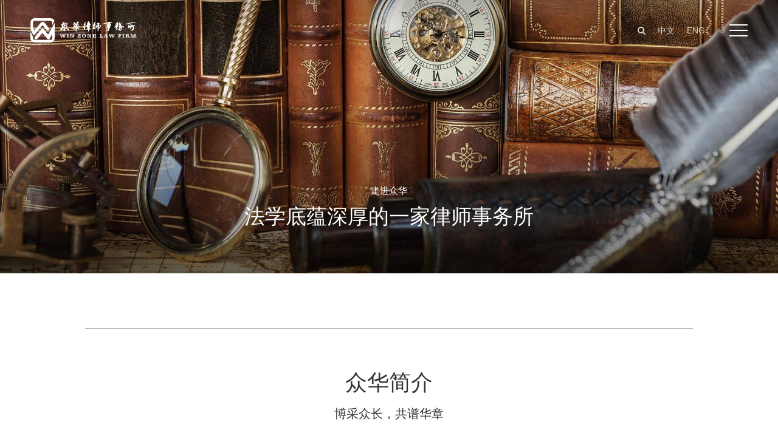

--- FILE ---
content_type: text/html; charset=UTF-8
request_url: https://www.winzonelaw.com/profile/
body_size: 8477
content:
<!Doctype html>
<html>
<head>


<title>  走进众华 众华律师</title>
<meta name="keywords" content="众华律师官网">
<meta name="description" content="众华律师官网">

<meta http-equiv="content-language" content="zh" />
<meta name="author" content="上海松一网络科技有限公司 提供开发设计,http://www.songyi.net" />
<meta http-equiv="X-UA-Compatible" content="IE=edge,chrome=1" />
<meta http-equiv="Content-Type" content="text/html; charset=utf-8" />
<meta http-equiv="Content-Language" content="en,en-US,en-UK,fr,zh,zh-CN,zh-HK,zh-TW" />
<meta name="viewport" content="width=device-width, initial-scale=1, maximum-scale=1, user-scalable=no" />
<meta content="telephone=no" name="format-detection">
<link rel="shortcut icon" href="/style/images/wz_logo.png" type="image/x-icon">





<link rel="stylesheet" href="/style/css/font-awesome-4.7.0/css/font-awesome.css"/>
<link rel="stylesheet" href="/style/css/aos.css" />
<link rel="stylesheet" href="/style/css/nav01.css" />
<link rel="stylesheet" href="/style/css/winzonelaw2.css?v=85" />  
<link rel="stylesheet" href="/style/css/winzonelaw2-h5.css?v=66" />  

<!--[if lte IE 8]>
	<div class="web-ie2018">
   <dl>
      <h4>众华律师官网</h4> 
	  <h3>请升级浏览器版本</h3>
	  <h4>您正在使用旧版本浏览器。请升级浏览器以获得更好的体验。</h4>
	  <dd>
	    <a href="//www.google.com/chrome" target="_blank"> <span>Chrome</span></a>
		<a href="//www.firefox.com/" target="_blank"> <span>Firefox</span></a>
		<a href="//www.apple.com/safari/" target="_blank"> <span>Safari</span></a>
		<a href="//www.microsoft.com/en-us/windows/microsoft-edge" target="_blank"> <span>Edge</span></a>
	  </dd>
   </dl>
</div>
<![endif]-->



<script type="text/javascript" src="/style/js/jquery.js" ></script>
<script type="text/javascript" src="/style/js/nav01.js" ></script>
<script type="text/javascript" src="/style/js/swiper.min.js"></script>
<script type="text/javascript" src="/style/js/share.js"></script>
<script type="text/javascript" src="/style/js/jquery.qrcode.min.js"></script>

</head>
<body class="drawer drawer--right">







<div class="pch"><div id="pcht" class="pcht">

	  <a href="/"  class="logo"><img src="/style/images/logo.svg"></a>


	  <div class="navleft">
	    <a href="/?s=" class="fa fa-search"></a>
		<a href="/">中文</a>
		<a href="/en/">ENG</a>
	  </div>

 
       
   
				<!-- 手机 -->
				<div class="mb-nav">
					<button type="button"  class="hamburger is-closed animated fadeInLeft" data-toggle="offcanvas">
						<span class="hamb-top"></span>
						<span class="hamb-middle"></span>
						<span class="hamb-bottom"></span>
					</button>
					
					<ul class="sidebar-nav">
                        
						<a href="/"  class="sidebarnavlogo"><img src="/style/images/logo.svg"></a>
 
						<dl>
						<li class="mnli"><a href="/">首页</a></li>

						<li class="mnli"><a href="/profile/">走进众华</a></li>

						<li class="mnli"><a href="/category/all/">专业团队</a></li> 

						<li class="mnli"><a href="/practices/z1/">业务领域</a></li> 

						<li class="mnli">
							<a href="javascript:;">众华法苑<i class="sj"></i></a>
							<ul class="mlist">
																								<li class="sidebar-brand-two"><a href="https://www.winzonelaw.com/newscat/n1/">众华动态</a></li>
																<li class="sidebar-brand-two"><a href="https://www.winzonelaw.com/newscat/n2/">专业视点</a></li>
																<li class="sidebar-brand-two"><a href="https://www.winzonelaw.com/newscat/n3/">法制新闻</a></li>
																<li class="sidebar-brand-two"><a href="https://www.winzonelaw.com/newscat/n4/">媒体关注</a></li>
															</ul>
						</li>

						<li class="mnli">
							<a href="javascript:;">党建公益<i class="sj"></i></a>
							<ul class="mlist">
																								<li class="sidebar-brand-two"><a href="https://www.winzonelaw.com/eventscat/d1/">红色众华</a></li>
																<li class="sidebar-brand-two"><a href="https://www.winzonelaw.com/eventscat/d2/">党建公益</a></li>
															</ul>
						</li>

						<li class="mnli"><a href="/contact/">联系我们</a></li>

					    </dl>
						<div class="lang-h5">
							<a href="#">中文</a>
							<a href="#">ENG</a>
						  </div>

 
					</ul>

		

				</div>

</div></div>


<script type="text/javascript">
window.onscroll=function(){ 
    var t=document.documentElement.scrollTop||document.body.scrollTop;  
    var pcht=document.getElementById("pcht"); 
	if($(window).width()<1600){
		if(t>= 80){ 
        pcht.className = "pchb";
		}else{
			pcht.className = "pcht";
		} 
	}else{
		if(t>= 100){ 
        pcht.className = "pchb";
		}else{
			pcht.className = "pcht";
		} 
	}

}
</script>



  


<script type="text/javascript">
 $(".mnli>a").click(function(){
		$(this).toggleClass("active").parent().siblings().find(".active").removeClass("active");
		$(this).siblings(".mlist").slideToggle();
		$(this).parent().siblings().find(".mlist").slideUp();
	})

</script>





<div class="innerbanner">
    <img src="/style/images/profile_banner.jpg" alt="">
    <div class="text" aos="fade-up">
        <span>走进众华</span>
        <h3>法学底蕴深厚的一家律师事务所</h3>
    </div>
</div>


<!-- file01 -->
<div class="file01" aos="fade-right" aos-delay="200" id="f01">
	<div class="icenter2">
		<div class="title" >
			<div class="file_h3">众华简介</div>
			<h4>博采众长，共谱华章</h4>
		</div>
		<p aos="fade-right" aos-delay="200">
		
		上海众华律师事务所成立于1994年，是一家从事专业法律服务的合伙制律师事务所。事务所目前拥有近150名的律师团队，实习律师多名及行政辅助人员多名，办公面积近3000平方米，并且继续保持着高速发展的态势。众华所汇聚众人才华，是事业生活平衡之家，发展成果共享之所。我们禀承专业服务、团队服务的合作精神，为境内外客户提供全方位优质高效的法律服务，致力于锻造百年综合大所。<br />
<br />
丰富的法律专业知识和实践经验及广泛的对外合作和社会资源，形成了众华律师突出的竞争优势。众华已经在公司商务、劳动用工、金融、资本市场、兼并收购、项目投融资与开发、建筑与房地产、海事海商、保险、外商投资、反垄断、知识产权、数字经济法律业务、合规审查、争端解决等领域取得了令同行瞩目的成绩，部分法律项目服务跻身于中国同类业务前茅。我们能为国内外客户提供各类一站式法律解决方案。<br />
<br />
业务专业分工、团队复合合作、法律服务品牌化经营是众华倡导的核心理念。为满足向客户提供高度专业化法律服务的目标，众华设立若干专业团队，由在各专业领域具有专长的合伙人负责。遇有跨专业的业务时，各相关团队律师协同配合，确保为客户提供专业领域和交叉领域的法律服务。<br />
<br />
“值得信赖”是众华的核心文化。<br />
我们注重团结合作，同事之间互助共荣，亲密信任；<br />
我们注重业务深耕，客户放心把案件交给众华；<br />
我们注重人才培养，青年律师能快速成长为合伙人律师；<br />
我们注重社会实践，是国内各大优秀法律院校的学生实习基地；<br />
我们注重法律宣传，定期编制各类法律简报、专刊，向有需求的客户介绍中国立法、司法、政策最新动态以及众华的学术研究等信息。<br />
众华热心参与公益事业，经常为贫困、受灾地区捐款，为有需要的人群提供无偿法律援助。既能扎根群众，为社区居民提供日常咨询服务，又能高屋建瓴，参与国家及有关部委的立法研究工作，充分展现社会责任感。		
		
		
		
		
		</p>
	</div>
</div>


<!-- file02 -->
<div class="file02" >
	<div class="icenter2">
		<ul class="indexCount" aos="fade-right" aos-delay="200">
			<li>
				<i>年</i>
				<strong class="indexnum" data-startval="0" data-endval="1994" data-speed="4" data-decimals="0" id="indexnum-1">1994</strong>
				<span>成立时间</span>
			</li>
			<li>
				<i>+</i>
				<strong class="indexnum" data-startval="0" data-endval="148" data-speed="4" data-decimals="0" id="indexnum-2">100</strong>
				<span>律师团队</span>
			</li>
			<li>
				<i>+</i>
				<strong class="indexnum" data-startval="0" data-endval="13" data-speed="4" data-decimals="0" id="indexnum-3">13</strong>
				<span>专业领域</span>
			</li>
			<li>
				<i>+</i>
				<strong class="indexnum" data-startval="0" data-endval="30" data-speed="4" data-decimals="0" id="indexnum-4">30</strong>
				<span>荣誉奖项</span>
			</li>
		</ul>
	</div>
</div>

<script type="text/javascript">
    $(function(){
        //主动拓展出来的功能
    // let cc_top = $(".index02").offset().top; 
       var countCXArr = [];
       var countCX=function (){
        // let sT1 =$(window).scrollTop();
           $('.indexCount').each(function(i, dom) { 
            //控制上下滑动数字的重置
            // if(sT1>cc_top-100 || sT1 < 500){  countCXArr[i] = false;}
               if(countCXArr[i] && countCXArr[i] === true){return;}
               var sT;
               var ncTop;
               sT = $(window).scrollTop();
               ncTop = $(dom).offset().top;
               var id,decimals, startVal, endVal, duration; 

               if($(window).width()<760){
                    return           
               }else{
                    if (sT > ncTop-$(window).height() && sT < ncTop) {
                    $(dom).find('.indexnum').each(function(){
                        id=$(this).attr('id');
                        decimals = $(this).attr('data-decimals'),
                        startVal = $(this).attr('data-startVal'),
                        endVal = $(this).attr('data-endVal'),
                        duration = $(this).attr('data-speed'); 

                        new CountUp(id, startVal, endVal, decimals, duration, {
                            useEasing: true,
                            separator: ''
                        }).start();
                        countCXArr[i] = true;
                    })    
                }
               }
           }) 
       }
       countCX();	
       $(window).on("scroll",function() {
           countCX();	
       })	
   });
   </script>


<!-- file03 -->
<div class="file03" id="f02">
	<div class="icenter2" aos="fade-right" aos-delay="200">
		<div class="file_h3">荣誉资质</div>
		<div class="content">
			<h4>屡获殊荣，得到行业与社会的肯定。</h4>
			<ul>
				<li>上海市破产管理人协会第一届(新)会员单位2022.12<br /></li>
				<li>虹口区拥军模范单位2020.12<br /></li>
				<li>五四红旗团支部2020.8<br /></li>
				<li>2019-2020文明单位<br /></li>
				<li>2018-2019先进集体<br /></li>
				<li>工人先锋号2019.4<br /></li>
				<li>虹口区新兴领域党建工作十大品牌2018.12<br /></li>
				<li>全国律师行业先进党组织2018.7<br /></li>
				<li>2017-2018市文明单位<br /></li>
				<li>2017年度重点企业贡献奖2018.1<br /></li>
				<li>虹口区党支部建设示范点2017.11<br /></li>
				<li>虹口区爱国拥军模范单位2016.8<br /></li>
				<li>2015-2016市文明单位<br /></li>
				<li>先进集体2016.1<br /></li>
				<li>虹口区先进集体2015.12<br /></li>
				<li>五星级社会组织党组织2014.6<br /></li>
				<li>2013-2014年市文明单位</li>
			</ul>
		</div>
	</div>
</div>



<!-- file04 -->
<div class="file04" id="f03">
	<div class="icenter2">
		<div class="content" aos="fade-right" aos-delay="200">
			<div class="file_h3">众华大事记</div>
			<h4>我们不断成长、突破创新，为服务客户需求全力以赴</h4>
		</div>
	</div>
</div>



<!-- file05 -->
<div class="file05" aos="fade-right" aos-delay="200">	
	<div class="icenter2">
		<dl>

						<dd>
				<h4>1995年</h4>
				<h5>众华律师成功办理联华超市与家乐福中国第一例中外合资超市项目。</h5>
			</dd>
            			<dd>
				<h4>1997年</h4>
				<h5>众华律师成功办理全国首例以存单为表现形式的借贷纠纷案。</h5>
			</dd>
            			<dd>
				<h4>2002年</h4>
				<h5>众华律师成功办理中国农村发展信托投资公司在“ 全国证券自动报价系统”证券托管纠纷案的新型案例。</h5>
			</dd>
            			<dd>
				<h4>2006年</h4>
				<h5>众华律师成功办理新希望股份有限公司与山东六和集团经营者集中申报案。</h5>
			</dd>
            			<dd>
				<h4>2012年</h4>
				<h5>众华律师成功办理驰名商标“雅戈尔 ”注册异议案。</h5>
			</dd>
            			<dd>
				<h4>2014年</h4>
				<h5>众华律所党支部获得上海市级“五星社会组织党组织”称号。</h5>
			</dd>
            			<dd>
				<h4>2014年-2016年</h4>
				<h5>众华律师参与《中华人民共和国深海海底区域资源勘探开发法》理论研究与条文草拟工作。</h5>
			</dd>
            			<dd>
				<h4>2015年</h4>
				<h5>众华律所获得“上海市精神文明单位”称号，此后连续获此称号至今。</h5>
			</dd>
            			<dd>
				<h4>2016年</h4>
				<h5>众华律所获得上海市司法局颁发的“司法行政工作先进集体”称号。</h5>
			</dd>
            			<dd>
				<h4>2017年</h4>
				<h5>众华律所在上海100大律所排名中名列第22名，并在当年成为百人大所。</h5>
			</dd>
            			<dd>
				<h4>2018年</h4>
				<h5>众华律所党支部获得“全国律师行业先进党组织”称号。</h5>
			</dd>
            			<dd>
				<h4>2019年</h4>
				<h5>众华律所获得上海市总工会“工人先锋号”称号。</h5>
			</dd>
            			<dd>
				<h4>2020年</h4>
				<h5>众华律所获得上海市司法局“司法行政工作先进集体”称号。</h5>
			</dd>
            			<dd>
				<h4>2021年</h4>
				<h5>众华律所担任发行人律师的开勒环境科技（ 上海）股份有限公司创业板上市案（ 301070）。</h5>
			</dd>
            			<dd>
				<h4>2022年</h4>
				<h5>众华律所入库上海市破产管理人名册。</h5>
			</dd>
            			<dd>
				<h4>2024年</h4>
				<h5>众华律所正式入驻上海数据交易所，成为数据合规评估服务商。</h5>
			</dd>
            			<dd>
				<h4>2024年</h4>
				<h5>众华律所主任薛国财获得司法部颁发的“全国公共法律服务工作先进个人”称号。</h5>
			</dd>
            			<dd>
				<h4>2024年-2025年</h4>
				<h5>众华律师参与《中华人民共和国生态环境法典（草案）》理论研究和相关立法工作，就编撰模式所提出的“适度法典化”立法建议获得采纳。</h5>
			</dd>
            			<dd>
				<h4>2025年</h4>
				<h5>众华律所的上海市破产管理人资质晋级为二级破产管理人。</h5>
			</dd>
            			
		</dl>
	</div>
</div>


<!-- file06 -->
<div class="file06"  id="f04">
	<div class="icenter2">
		<div class="file_h3" aos="fade-right" aos-delay="200">知名客户</div>
		<div class="bot" aos="fade-right" aos-delay="300">	
			<!-- 如果需要分页器 -->
			<div class="swiper-pagination f06Swiper-pagination"></div>     
			<div class="swiper f06Swiper">
                <div class="swiper-wrapper">

                    <div class="swiper-slide">
						<ul>
							<li><img src="https://www.winzonelaw.com/wp-content/uploads/2022/11/1-1.jpg" alt=""></li>
							<li><img src="https://www.winzonelaw.com/wp-content/uploads/2022/11/2.jpg" alt=""></li>
							<li><img src="https://www.winzonelaw.com/wp-content/uploads/2022/11/aa.png" alt=""></li>
							<li><img src="https://www.winzonelaw.com/wp-content/uploads/2022/11/4.jpg" alt=""></li>
							<li><img src="https://www.winzonelaw.com/wp-content/uploads/2022/11/5.jpg" alt=""></li>
							<li><img src="https://www.winzonelaw.com/wp-content/uploads/2022/11/6.jpg" alt=""></li>
							<li><img src="https://www.winzonelaw.com/wp-content/uploads/2022/11/7.jpg" alt=""></li>
							<li><img src="https://www.winzonelaw.com/wp-content/uploads/2022/11/8.jpg" alt=""></li>
							<li><img src="https://www.winzonelaw.com/wp-content/uploads/2022/11/10.jpg" alt=""></li>
							<li><img src="https://www.winzonelaw.com/wp-content/uploads/2022/11/11.jpg" alt=""></li>
							<li><img src="https://www.winzonelaw.com/wp-content/uploads/2022/11/12.jpg" alt=""></li>
							<li><img src="https://www.winzonelaw.com/wp-content/uploads/2022/11/13.jpg" alt=""></li>
							<li><img src="https://www.winzonelaw.com/wp-content/uploads/2022/11/14.jpg" alt=""></li>
							<li><img src="https://www.winzonelaw.com/wp-content/uploads/2022/11/15.jpg" alt=""></li>
							<li><img src="https://www.winzonelaw.com/wp-content/uploads/2022/11/17.jpg" alt=""></li>
							<li><img src="https://www.winzonelaw.com/wp-content/uploads/2022/11/18.jpg" alt=""></li>
							<li><img src="https://www.winzonelaw.com/wp-content/uploads/2022/11/19.jpg" alt=""></li>
							<li><img src="https://www.winzonelaw.com/wp-content/uploads/2022/11/20.jpg" alt=""></li>
							<li><img src="https://www.winzonelaw.com/wp-content/uploads/2022/11/21.jpg" alt=""></li>
							<li><img src="https://www.winzonelaw.com/wp-content/uploads/2022/11/22.jpg" alt=""></li>
						</ul>
					</div>

					<div class="swiper-slide">
						<ul>
							<li><img src="https://www.winzonelaw.com/wp-content/uploads/2022/11/31.jpg" alt=""></li>
							<li><img src="https://www.winzonelaw.com/wp-content/uploads/2022/11/23.jpg" alt=""></li>
							<li><img src="https://www.winzonelaw.com/wp-content/uploads/2022/11/24.jpg" alt=""></li>
							<li><img src="https://www.winzonelaw.com/wp-content/uploads/2022/11/25.jpg" alt=""></li>
							<li><img src="https://www.winzonelaw.com/wp-content/uploads/2022/11/26.jpg" alt=""></li>
							<li><img src="https://www.winzonelaw.com/wp-content/uploads/2022/11/27.jpg" alt=""></li>
							<li><img src="https://www.winzonelaw.com/wp-content/uploads/2022/11/28.jpg" alt=""></li>
							<li><img src="https://www.winzonelaw.com/wp-content/uploads/2022/11/29.jpg" alt=""></li>
							<li><img src="https://www.winzonelaw.com/wp-content/uploads/2022/11/32.jpg" alt=""></li>
							<li><img src="https://www.winzonelaw.com/wp-content/uploads/2022/11/33.jpg" alt=""></li>
							<li><img src="https://www.winzonelaw.com/wp-content/uploads/2022/11/34.jpg" alt=""></li>
							<li><img src="https://www.winzonelaw.com/wp-content/uploads/2022/11/35.jpg" alt=""></li>
							<li><img src="https://www.winzonelaw.com/wp-content/uploads/2022/11/36.jpg" alt=""></li>
							<li><img src="https://www.winzonelaw.com/wp-content/uploads/2022/11/37.jpg" alt=""></li>
							<li><img src="https://www.winzonelaw.com/wp-content/uploads/2022/11/38.jpg" alt=""></li>
							<li><img src="https://www.winzonelaw.com/wp-content/uploads/2022/11/30.jpg" alt=""></li>
							<li><img src="https://www.winzonelaw.com/wp-content/uploads/2022/11/39.jpg" alt=""></li>
							<li><img src="https://www.winzonelaw.com/wp-content/uploads/2022/11/40.jpg" alt=""></li>
							<li><img src="https://www.winzonelaw.com/wp-content/uploads/2022/11/41.jpg" alt=""></li>
							<li><img src="https://www.winzonelaw.com/wp-content/uploads/2022/11/42.jpg" alt=""></li>
						</ul>
					</div>

					<div class="swiper-slide">
						<ul>
							<li><img src="https://www.winzonelaw.com/wp-content/uploads/2022/11/46.jpg" alt=""></li>
							<li><img src="https://www.winzonelaw.com/wp-content/uploads/2022/11/44.jpg" alt=""></li>
							<li><img src="https://www.winzonelaw.com/wp-content/uploads/2022/11/45.jpg" alt=""></li>
							<li><img src="https://www.winzonelaw.com/wp-content/uploads/2022/11/47.jpg" alt=""></li>
							<li><img src="https://www.winzonelaw.com/wp-content/uploads/2022/11/48.jpg" alt=""></li>
							<li><img src="https://www.winzonelaw.com/wp-content/uploads/2022/11/49.jpg" alt=""></li>
							<li><img src="https://www.winzonelaw.com/wp-content/uploads/2022/11/50.jpg" alt=""></li>
						</ul>
					</div>
                  
				
                </div>                        
            </div>
		</div>
	</div>
</div>

<script> 
		$(function(){
			$(".file06 ul li").mouseenter( function(){ $(this).find("img").css({"transition":"0.5s","transform":"rotateY(180deg)"}) } )
			$(".file06 ul li").mouseleave( function(){ $(this).find("img").css({"transition":"0s","transform":"rotateY(360deg)"}) } )
		});
        var f06Swiper = new Swiper ('.f06Swiper', {
          
          // 如果需要分页器
          pagination: {
            el: '.f06Swiper-pagination',
   			clickable: true,
          },
          loop:true,
          autoplay: {
                delay: 5000,
                stopOnLastSlide: false,
                disableOnInteraction: false,
                },
  		speed:1000,
        })        
</script>







<div class="footer">

  <div class="top">
    <a href="/" class="ftlogo"><img src="/style/images/logo.svg"></a>
	<dd>
	  <a href="/">首页</a>
	  <a href="/profile/">走进众华</a>
	  <a href="/category/all/">专业团队</a>
	  <a href="/practices/z1/">业务领域</a>
	  <a href="/newscat/n1/">众华法苑</a>
	  <a href="/eventscat/d1/">党建公益</a>
	  <a href="/contact/">联系我们</a>
	</dd>
  </div>
  
  <div class="ict">
    <dl>
	  <dd><p><img src="/style/images/zhonghua0721.jpg?v=01"></p><span>微信公众号</span></dd>
	  <dt><div class="fa fa-phone"></div><span>总线直线</span><font class="tel">+86 (21) 62101316</font></dt>
	  <dt><div class="fa fa-envelope"></div><span>电子邮箱</span><font>zhlawyer@winzonelaw.com</font></dt>
	  <dt><div class="fa fa-building"></div><span>地址信息</span><font>上海市虹口区杨树浦路168号</br>国投大厦3楼</font>
	    <a target="_blank" href="https://map.baidu.com/search/%E4%B8%8A%E6%B5%B7%E8%99%B9%E5%8F%A3%E5%8C%BA%E5%9B%9B%E5%B7%9D%E5%8C%97%E8%B7%AF1717%E5%8F%B7%E5%98%89%E6%9D%B0%E5%9B%BD%E9%99%85%E5%B9%BF%E5%9C%BA26%E6%A5%BC/@13524126.35,3644781.8200000003,19z?querytype=s&da_src=shareurl&wd=%E4%B8%8A%E6%B5%B7%E8%99%B9%E5%8F%A3%E5%8C%BA%E5%9B%9B%E5%B7%9D%E5%8C%97%E8%B7%AF1717%E5%8F%B7%E5%98%89%E6%9D%B0%E5%9B%BD%E9%99%85%E5%B9%BF%E5%9C%BA26%E6%A5%BC&c=289&src=0&pn=0&sug=0&l=18&b=(13523367.139190232,3644411.1880976865;13524618.544845758,3645022.5519023137)&from=webmap&biz_forward=%7B%22scaler%22:1,%22styles%22:%22pl%22%7D&device_ratio=1" class="more">百度地图</a>
	  </dt>
	  <dt><div class="fa fa-link"></div><span>司法外链</span>
	  <p>
	     <a href="https://sfj.sh.gov.cn/" target="_blank" >上海市司法局</a>
		 <a href="https://www.creditchina.gov.cn/" target="_blank" >信用中国</a>
		 <a href="https://www.shanghai.gov.cn/" target="_blank" >上海市人民政府</a></br>
		 <a href="https://www.a-court.gov.cn/platformData/infoplat/pub/no1court_2802/homepage_13602/index.html" target="_blank" >上海中级人民法院</a>
		 <a href="http://www.accsh.org/" target="_blank" >上海市仲裁</a>
	  </p>
	  </dt>
	  <img class="shanghaiicon" src="/style/images/656565.png">
    </dl>
  </div>
 

  <div class="bottom">
	<h4>© 2022 众华律师事务所  <a href="https://beian.miit.gov.cn" target="_blank">沪ICP备17047779号</a>
	<a href="/law" >法律声明</a>
	<script type="text/javascript" src="//js.users.51.la/21509553.js"></script>



    <a href="http://www.songyi.net" target="_blank" class="ss">Powered by SE</a>
	</h4>
	<h5>
	  <a href="http://www.songyi.net" target="_blank">Powered by SE</a>
	</h5>
  </div>


</div>










 



<script>
	with(document)0[(getElementsByTagName('head')[0]||body).appendChild(createElement('script')).src='/static/api/js/share.js?cdnversion='+~(-new Date()/36e5)];
</script>








<script type="text/javascript" src="/style/js/aos.js"></script>
<script type="text/javascript" src="/style/js/num.js"></script>
<script>
			AOS.init({
				easing: 'ease-out-expo',
				duration: 1000,
				once: true,
				disable: window.innerWidth < 1024
			});
</script>

<script>
     $(function(){  
		var acc=0;
		var acc1=0;
		var acc2=0;
        $(".fa-qq").click(function(){
            $(this).socialShare("tQQ");
        })
        $(".fa-qzone").click(function(){
            $(this).socialShare("qZone");
        })
        $(".fa-douban").click(function(){
            $(this).socialShare("doubanShare");
        })
        $(".fa-weibo").click(function(){
            $(this).socialShare("sinaWeibo");
        })
        $(".fa-twitter").click(function(){
            $(this).socialShare("Twitter");
        })
        $(".fa-facebook").click(function(){
            $(this).socialShare("Facebook");
        })
		$(".fa-linkedin").click(function(){
            $(this).socialShare("linkedinShare");
        })
		$(".fa-weixin").css("position","relative")
		$(".fa-weixin1").append("<div id=\"output1\" style=\"display:none;position: absolute; top: -200px; left: 50%; transform: translateX(-50%); padding: 8px; border: 1px solid #ddd; background-color: #fff;\"></div>");
        $(".fa-weixin1").mouseenter(function(){
        
            var di = window.location.pathname;
            let url =window.location.href
            if(acc==0){
                acc = 1;
                jQuery('#output1').qrcode(
                    {
                        render: "canvas", //也可以替换为table
                        width: 160,
                        height: 160,
                        text:url, 
                    }      
                );
            }

			$("#output1").css("display","block")
    
        })
		$(".fa-weixin1").mouseleave(function(){
			$("#output1").css("display","none")
		})

		$(".fa-weixin2").append("<div id=\"output2\" style=\"display:none;position: absolute; top: -200px; left: 50%; transform: translateX(-50%); padding: 8px; border: 1px solid #ddd; background-color: #fff;\"></div>");
        $(".fa-weixin2").mouseenter(function(){
            var di = window.location.pathname;
            let url =window.location.href
            if(acc1==0){
                acc1 = 1;
                jQuery('#output2').qrcode(
                    {
                        render: "canvas", //也可以替换为table
                        width: 160,
                        height: 160,
                        text:url, 
                    }      
                );
            }

			$("#output2").css("display","block")
    
        })
		$(".fa-weixin2").mouseleave(function(){
			$("#output2").css("display","none")
		})


		$(".fa-weixin3").append("<div id=\"output3\" style=\"display:none;position: absolute; top: -200px; left: 50%; transform: translateX(-50%); padding: 8px; border: 1px solid #ddd; background-color: #fff;\"></div>");
        $(".fa-weixin3").mouseenter(function(){
            var di = window.location.pathname;
            let url =window.location.href
            if(acc2==0){
                acc2 = 1;
                jQuery('#output3').qrcode(
                    {
                        render: "canvas", //也可以替换为table
                        width: 160,
                        height: 160,
                        text:url, 
                    }      
                );
            }

			$("#output3").css("display","block")
    
        })
		$(".fa-weixin3").mouseleave(function(){
			$("#output3").css("display","none")
		})


    })
</script>
 
</body>
</html>

--- FILE ---
content_type: text/css
request_url: https://www.winzonelaw.com/style/css/winzonelaw2.css?v=85
body_size: 19395
content:
/* 清除内外边距 */
body, h1, h2, h3, h4, h5, h6, hr, p, blockquote, /* structural elements 结构元素 */
dl, dt, dd, ul, ol, li, /* list elements 列表元素 */
pre, /* text formatting elements 文本格式元素 */
fieldset, lengend, button, input, textarea, /* form elements 表单元素 */select,option,
th, td { /* table elements 表格元素 */
    margin: 0;
    padding: 0; font-family: PingFang SC,Microsoft Yahei,Arial,Hiragino Sans,arial,微软雅黑;  text-align: justify;     font-weight: normal;
}
:root {
  --dex:#bf1d1d
}


/* 设置默认字体 */
body,
button, input, select, textarea { /* for ie */
    /*font: 12px/1 Tahoma, Helvetica, Arial, "宋体", sans-serif;*/
  /*  font: 12px/1 "微软雅黑"; *//*Tahoma, Helvetica, Arial, "\5b8b\4f53", sans-serif;*/ /* 用 ascii 字符表示，使得在任何编码下都无问题 */
}
h1 { font-size: 18px; /* 18px / 12px = 1.5 */ }
h2 { font-size: 16px; }
h3 { font-size: 14px; }
h4, h5, h6 { font-size: 100%;}
address, cite, dfn, em, var { font-style: normal; } /* 将斜体扶正 */
code, kbd, pre, samp, tt {  } /* 统一等宽字体 */
small { font-size: 12px; } /* 小于 12px 的中文很难阅读，让 small 正常化 */
ul, ol { list-style: none; }
a { text-decoration: none; }
a:hover { text-decoration: none; }

abbr[title], acronym[title] { border-bottom: 1px dotted;cursor: help;}
strong{font-weight: normal;}

legend { color: #000; } /* for ie6 */
fieldset, img { border: none; } /* img 搭车：让链接里的 img 无边框 */
button, input, select, textarea {font-size: 100%; }
table {border-collapse: collapse;border-spacing: 0;}
hr {    border: none;    height: 1px;}

html { overflow-y: scroll; }

audio, canvas, progress, video {display: inline-block;vertical-align: baseline;}
video::-internal-media-controls-download-button {display:none;}
video::-webkit-media-controls-enclosure {overflow:hidden;}
video::-webkit-media-controls-panel {width: calc(100% + 30px); }
html,body{ height:100%; }
.imgbox {overflow: hidden;position: relative;}
.imgbox img {transition: 0.3s;object-fit: cover;width: 100%;height: 100%;}

.web-ie2018{ font-family: Arial,'宋体';   position: fixed;width: 100%;height: 100%;top: 0;left: 0;z-index: 9999999999999;background: #666;zoom:1;}
.web-ie2018 dl{    position: absolute;width: 700px;height: auto;top: 50%;margin-top: -200px;left: 50%;margin-left: -350px;background: #fff;}
.web-ie2018 dl #img{    display: block;margin: 50px auto;}
.web-ie2018 dl h3{    display: block;text-align: center;font-size: 28px;font-weight: normal;letter-spacing: 2px;margin: 0 auto 30px;}
.web-ie2018 dl h4{ display: block;text-align: center;font-size: 18px;font-weight: normal;letter-spacing: 2px;margin: 50px auto 50px;}
.web-ie2018 dl dd{ margin: 0 auto 50px;  display: block;text-align: center; margin-bottom:50px;}
.web-ie2018 dl dd a{ display: inline-block;margin: 0 20px;}
.web-ie2018 dl dd a img{display: block;margin: 0 auto;text-align: center;width: 50%;}
.web-ie2018 dl dd a span{display: block;font-size: 16px; color:#666;}


input{ -webkit-appearance:none; /*去除系统默认的样式*/ } 


input, button, select, textarea {outline: none;}
.clearfix:after{display:block;content:'';clear:both;visibility:hidden}

 body{}
*:focus{outline:none;}
 

/* swiper css */
.swiper-container{margin:0 auto;position:relative;overflow:hidden;list-style:none;padding:0;z-index:1}.swiper-container-no-flexbox .swiper-slide{float:left}.swiper-container-vertical>.swiper-wrapper{-webkit-box-orient:vertical;-webkit-box-direction:normal;-webkit-flex-direction:column;-ms-flex-direction:column;flex-direction:column}.swiper-wrapper{position:relative;width:100%;height:100%;z-index:1;display:-webkit-box;display:-webkit-flex;display:-ms-flexbox;display:flex;-webkit-transition-property:-webkit-transform;transition-property:-webkit-transform;-o-transition-property:transform;transition-property:transform;transition-property:transform,-webkit-transform;-webkit-box-sizing:content-box;box-sizing:content-box}.swiper-container-android .swiper-slide,.swiper-wrapper{-webkit-transform:translate3d(0,0,0);transform:translate3d(0,0,0)}.swiper-container-multirow>.swiper-wrapper{-webkit-flex-wrap:wrap;-ms-flex-wrap:wrap;flex-wrap:wrap}.swiper-container-free-mode>.swiper-wrapper{-webkit-transition-timing-function:ease-out;-o-transition-timing-function:ease-out;transition-timing-function:ease-out;margin:0 auto}.swiper-slide{-webkit-flex-shrink:0;-ms-flex-negative:0;flex-shrink:0;width:100%;height:100%;position:relative;-webkit-transition-property:-webkit-transform;transition-property:-webkit-transform;-o-transition-property:transform;transition-property:transform;transition-property:transform,-webkit-transform}.swiper-slide-invisible-blank{visibility:hidden}.swiper-container-autoheight,.swiper-container-autoheight .swiper-slide{height:auto}.swiper-container-autoheight .swiper-wrapper{-webkit-box-align:start;-webkit-align-items:flex-start;-ms-flex-align:start;align-items:flex-start;-webkit-transition-property:height,-webkit-transform;transition-property:height,-webkit-transform;-o-transition-property:transform,height;transition-property:transform,height;transition-property:transform,height,-webkit-transform}.swiper-container-3d{-webkit-perspective:1200px;perspective:1200px}.swiper-container-3d .swiper-cube-shadow,.swiper-container-3d .swiper-slide,.swiper-container-3d .swiper-slide-shadow-bottom,.swiper-container-3d .swiper-slide-shadow-left,.swiper-container-3d .swiper-slide-shadow-right,.swiper-container-3d .swiper-slide-shadow-top,.swiper-container-3d .swiper-wrapper{-webkit-transform-style:preserve-3d;transform-style:preserve-3d}.swiper-container-3d .swiper-slide-shadow-bottom,.swiper-container-3d .swiper-slide-shadow-left,.swiper-container-3d .swiper-slide-shadow-right,.swiper-container-3d .swiper-slide-shadow-top{position:absolute;left:0;top:0;width:100%;height:100%;pointer-events:none;z-index:10}.swiper-container-3d .swiper-slide-shadow-left{background-image:-webkit-gradient(linear,right top,left top,from(rgba(0,0,0,.5)),to(rgba(0,0,0,0)));background-image:-webkit-linear-gradient(right,rgba(0,0,0,.5),rgba(0,0,0,0));background-image:-o-linear-gradient(right,rgba(0,0,0,.5),rgba(0,0,0,0));background-image:linear-gradient(to left,rgba(0,0,0,.5),rgba(0,0,0,0))}.swiper-container-3d .swiper-slide-shadow-right{background-image:-webkit-gradient(linear,left top,right top,from(rgba(0,0,0,.5)),to(rgba(0,0,0,0)));background-image:-webkit-linear-gradient(left,rgba(0,0,0,.5),rgba(0,0,0,0));background-image:-o-linear-gradient(left,rgba(0,0,0,.5),rgba(0,0,0,0));background-image:linear-gradient(to right,rgba(0,0,0,.5),rgba(0,0,0,0))}.swiper-container-3d .swiper-slide-shadow-top{background-image:-webkit-gradient(linear,left bottom,left top,from(rgba(0,0,0,.5)),to(rgba(0,0,0,0)));background-image:-webkit-linear-gradient(bottom,rgba(0,0,0,.5),rgba(0,0,0,0));background-image:-o-linear-gradient(bottom,rgba(0,0,0,.5),rgba(0,0,0,0));background-image:linear-gradient(to top,rgba(0,0,0,.5),rgba(0,0,0,0))}.swiper-container-3d .swiper-slide-shadow-bottom{background-image:-webkit-gradient(linear,left top,left bottom,from(rgba(0,0,0,.5)),to(rgba(0,0,0,0)));background-image:-webkit-linear-gradient(top,rgba(0,0,0,.5),rgba(0,0,0,0));background-image:-o-linear-gradient(top,rgba(0,0,0,.5),rgba(0,0,0,0));background-image:linear-gradient(to bottom,rgba(0,0,0,.5),rgba(0,0,0,0))}.swiper-container-wp8-horizontal,.swiper-container-wp8-horizontal>.swiper-wrapper{-ms-touch-action:pan-y;touch-action:pan-y}.swiper-container-wp8-vertical,.swiper-container-wp8-vertical>.swiper-wrapper{-ms-touch-action:pan-x;touch-action:pan-x}
.swiper-button-next,.swiper-button-prev{position:absolute;top:50%;width:27px;height:44px;margin-top:-30px;z-index:10;cursor:pointer;background-size:27px 44px;background-position:center;background-repeat:no-repeat}.swiper-button-next.swiper-button-disabled,.swiper-button-prev.swiper-button-disabled{opacity:.35;cursor:auto;pointer-events:none}.swiper-button-prev,.swiper-container-rtl .swiper-button-next{background-image:url("data:image/svg+xml;charset=utf-8,%3Csvg%20xmlns%3D'http%3A%2F%2Fwww.w3.org%2F2000%2Fsvg'%20viewBox%3D'0%200%2027%2044'%3E%3Cpath%20d%3D'M0%2C22L22%2C0l2.1%2C2.1L4.2%2C22l19.9%2C19.9L22%2C44L0%2C22L0%2C22L0%2C22z'%20fill%3D'%23007aff'%2F%3E%3C%2Fsvg%3E");left:10px;right:auto}.swiper-button-next,.swiper-container-rtl .swiper-button-prev{background-image:url("data:image/svg+xml;charset=utf-8,%3Csvg%20xmlns%3D'http%3A%2F%2Fwww.w3.org%2F2000%2Fsvg'%20viewBox%3D'0%200%2027%2044'%3E%3Cpath%20d%3D'M27%2C22L27%2C22L5%2C44l-2.1-2.1L22.8%2C22L2.9%2C2.1L5%2C0L27%2C22L27%2C22z'%20fill%3D'%23007aff'%2F%3E%3C%2Fsvg%3E");right:10px;left:auto}.swiper-button-prev.swiper-button-white,.swiper-container-rtl .swiper-button-next.swiper-button-white{background-image:url("data:image/svg+xml;charset=utf-8,%3Csvg%20xmlns%3D'http%3A%2F%2Fwww.w3.org%2F2000%2Fsvg'%20viewBox%3D'0%200%2027%2044'%3E%3Cpath%20d%3D'M0%2C22L22%2C0l2.1%2C2.1L4.2%2C22l19.9%2C19.9L22%2C44L0%2C22L0%2C22L0%2C22z'%20fill%3D'%23ffffff'%2F%3E%3C%2Fsvg%3E")}.swiper-button-next.swiper-button-white,.swiper-container-rtl .swiper-button-prev.swiper-button-white{background-image:url("data:image/svg+xml;charset=utf-8,%3Csvg%20xmlns%3D'http%3A%2F%2Fwww.w3.org%2F2000%2Fsvg'%20viewBox%3D'0%200%2027%2044'%3E%3Cpath%20d%3D'M27%2C22L27%2C22L5%2C44l-2.1-2.1L22.8%2C22L2.9%2C2.1L5%2C0L27%2C22L27%2C22z'%20fill%3D'%23ffffff'%2F%3E%3C%2Fsvg%3E")}.swiper-button-prev.swiper-button-black,.swiper-container-rtl .swiper-button-next.swiper-button-black{background-image:url("data:image/svg+xml;charset=utf-8,%3Csvg%20xmlns%3D'http%3A%2F%2Fwww.w3.org%2F2000%2Fsvg'%20viewBox%3D'0%200%2027%2044'%3E%3Cpath%20d%3D'M0%2C22L22%2C0l2.1%2C2.1L4.2%2C22l19.9%2C19.9L22%2C44L0%2C22L0%2C22L0%2C22z'%20fill%3D'%23000000'%2F%3E%3C%2Fsvg%3E")}.swiper-button-next.swiper-button-black,.swiper-container-rtl .swiper-button-prev.swiper-button-black{background-image:url("data:image/svg+xml;charset=utf-8,%3Csvg%20xmlns%3D'http%3A%2F%2Fwww.w3.org%2F2000%2Fsvg'%20viewBox%3D'0%200%2027%2044'%3E%3Cpath%20d%3D'M27%2C22L27%2C22L5%2C44l-2.1-2.1L22.8%2C22L2.9%2C2.1L5%2C0L27%2C22L27%2C22z'%20fill%3D'%23000000'%2F%3E%3C%2Fsvg%3E")}.swiper-button-lock{display:none}.swiper-pagination{position:absolute;text-align:center;-webkit-transition:.3s opacity;-o-transition:.3s opacity;transition:.3s opacity;-webkit-transform:translate3d(0,0,0);transform:translate3d(0,0,0);z-index:10}.swiper-pagination.swiper-pagination-hidden{opacity:0}.swiper-container-horizontal>.swiper-pagination-bullets,.swiper-pagination-custom,.swiper-pagination-fraction{bottom:10px;left:0;width:100%}.swiper-pagination-bullets-dynamic{overflow:hidden;font-size:0}.swiper-pagination-bullets-dynamic .swiper-pagination-bullet{-webkit-transform:scale(.33);-ms-transform:scale(.33);transform:scale(.33);position:relative}.swiper-pagination-bullets-dynamic .swiper-pagination-bullet-active{-webkit-transform:scale(1);-ms-transform:scale(1);transform:scale(1)}.swiper-pagination-bullets-dynamic .swiper-pagination-bullet-active-main{-webkit-transform:scale(1);-ms-transform:scale(1);transform:scale(1)}.swiper-pagination-bullets-dynamic .swiper-pagination-bullet-active-prev{-webkit-transform:scale(.66);-ms-transform:scale(.66);transform:scale(.66)}.swiper-pagination-bullets-dynamic .swiper-pagination-bullet-active-prev-prev{-webkit-transform:scale(.33);-ms-transform:scale(.33);transform:scale(.33)}.swiper-pagination-bullets-dynamic .swiper-pagination-bullet-active-next{-webkit-transform:scale(.66);-ms-transform:scale(.66);transform:scale(.66)}.swiper-pagination-bullets-dynamic .swiper-pagination-bullet-active-next-next{-webkit-transform:scale(.33);-ms-transform:scale(.33);transform:scale(.33)}.swiper-pagination-bullet{width:8px;height:8px;display:inline-block;border-radius:100%;background:#000;opacity:.2}button.swiper-pagination-bullet{border:none;margin:0;padding:0;-webkit-box-shadow:none;box-shadow:none;-webkit-appearance:none;-moz-appearance:none;appearance:none}.swiper-pagination-clickable .swiper-pagination-bullet{cursor:pointer}.swiper-pagination-bullet-active{opacity:1;background:#007aff}.swiper-container-vertical>.swiper-pagination-bullets{right:10px;top:50%;-webkit-transform:translate3d(0,-50%,0);transform:translate3d(0,-50%,0)}.swiper-container-vertical>.swiper-pagination-bullets .swiper-pagination-bullet{margin:6px 0;display:block}.swiper-container-vertical>.swiper-pagination-bullets.swiper-pagination-bullets-dynamic{top:50%;-webkit-transform:translateY(-50%);-ms-transform:translateY(-50%);transform:translateY(-50%);width:8px}.swiper-container-vertical>.swiper-pagination-bullets.swiper-pagination-bullets-dynamic .swiper-pagination-bullet{display:inline-block;-webkit-transition:.2s top,.2s -webkit-transform;transition:.2s top,.2s -webkit-transform;-o-transition:.2s transform,.2s top;transition:.2s transform,.2s top;transition:.2s transform,.2s top,.2s -webkit-transform}.swiper-container-horizontal>.swiper-pagination-bullets .swiper-pagination-bullet{margin:0 4px}.swiper-container-horizontal>.swiper-pagination-bullets.swiper-pagination-bullets-dynamic{left:50%;-webkit-transform:translateX(-50%);-ms-transform:translateX(-50%);transform:translateX(-50%);white-space:nowrap}.swiper-container-horizontal>.swiper-pagination-bullets.swiper-pagination-bullets-dynamic .swiper-pagination-bullet{-webkit-transition:.2s left,.2s -webkit-transform;transition:.2s left,.2s -webkit-transform;-o-transition:.2s transform,.2s left;transition:.2s transform,.2s left;transition:.2s transform,.2s left,.2s -webkit-transform}.swiper-container-horizontal.swiper-container-rtl>.swiper-pagination-bullets-dynamic .swiper-pagination-bullet{-webkit-transition:.2s right,.2s -webkit-transform;transition:.2s right,.2s -webkit-transform;-o-transition:.2s transform,.2s right;transition:.2s transform,.2s right;transition:.2s transform,.2s right,.2s -webkit-transform}.swiper-pagination-progressbar{background:rgba(0,0,0,.25);position:absolute}.swiper-pagination-progressbar .swiper-pagination-progressbar-fill{background:#007aff;position:absolute;left:0;top:0;width:100%;height:100%;-webkit-transform:scale(0);-ms-transform:scale(0);transform:scale(0);-webkit-transform-origin:left top;-ms-transform-origin:left top;transform-origin:left top}.swiper-container-rtl .swiper-pagination-progressbar .swiper-pagination-progressbar-fill{-webkit-transform-origin:right top;-ms-transform-origin:right top;transform-origin:right top}.swiper-container-horizontal>.swiper-pagination-progressbar,.swiper-container-vertical>.swiper-pagination-progressbar.swiper-pagination-progressbar-opposite{width:100%;height:4px;left:0;top:0}.swiper-container-horizontal>.swiper-pagination-progressbar.swiper-pagination-progressbar-opposite,.swiper-container-vertical>.swiper-pagination-progressbar{width:4px;height:100%;left:0;top:0}.swiper-pagination-white .swiper-pagination-bullet-active{background:#fff}.swiper-pagination-progressbar.swiper-pagination-white{background:rgba(255,255,255,.25)}.swiper-pagination-progressbar.swiper-pagination-white .swiper-pagination-progressbar-fill{background:#fff}.swiper-pagination-black .swiper-pagination-bullet-active{background:#000}.swiper-pagination-progressbar.swiper-pagination-black{background:rgba(0,0,0,.25)}.swiper-pagination-progressbar.swiper-pagination-black .swiper-pagination-progressbar-fill{background:#000}.swiper-pagination-lock{display:none}.swiper-scrollbar{border-radius:10px;position:relative;-ms-touch-action:none;background:rgba(0,0,0,.1)}.swiper-container-horizontal>.swiper-scrollbar{position:absolute;left:1%;bottom:3px;z-index:50;height:5px;width:98%}.swiper-container-vertical>.swiper-scrollbar{position:absolute;right:3px;top:1%;z-index:50;width:5px;height:98%}.swiper-scrollbar-drag{height:100%;width:100%;position:relative;background:rgba(0,0,0,.5);border-radius:10px;left:0;top:0}.swiper-scrollbar-cursor-drag{cursor:move}.swiper-scrollbar-lock{display:none}.swiper-zoom-container{width:100%;height:100%;display:-webkit-box;display:-webkit-flex;display:-ms-flexbox;display:flex;-webkit-box-pack:center;-webkit-justify-content:center;-ms-flex-pack:center;justify-content:center;-webkit-box-align:center;-webkit-align-items:center;-ms-flex-align:center;align-items:center;text-align:center}.swiper-zoom-container>canvas,.swiper-zoom-container>img,.swiper-zoom-container>svg{max-width:100%;max-height:100%;-o-object-fit:contain;object-fit:contain}.swiper-slide-zoomed{cursor:move}.swiper-lazy-preloader{width:42px;height:42px;position:absolute;left:50%;top:50%;margin-left:-21px;margin-top:-21px;z-index:10;-webkit-transform-origin:50%;-ms-transform-origin:50%;transform-origin:50%;-webkit-animation:swiper-preloader-spin 1s steps(12,end) infinite;animation:swiper-preloader-spin 1s steps(12,end) infinite}.swiper-lazy-preloader:after{display:block;content:'';width:100%;height:100%;background-image:url("data:image/svg+xml;charset=utf-8,%3Csvg%20viewBox%3D'0%200%20120%20120'%20xmlns%3D'http%3A%2F%2Fwww.w3.org%2F2000%2Fsvg'%20xmlns%3Axlink%3D'http%3A%2F%2Fwww.w3.org%2F1999%2Fxlink'%3E%3Cdefs%3E%3Cline%20id%3D'l'%20x1%3D'60'%20x2%3D'60'%20y1%3D'7'%20y2%3D'27'%20stroke%3D'%236c6c6c'%20stroke-width%3D'11'%20stroke-linecap%3D'round'%2F%3E%3C%2Fdefs%3E%3Cg%3E%3Cuse%20xlink%3Ahref%3D'%23l'%20opacity%3D'.27'%2F%3E%3Cuse%20xlink%3Ahref%3D'%23l'%20opacity%3D'.27'%20transform%3D'rotate(30%2060%2C60)'%2F%3E%3Cuse%20xlink%3Ahref%3D'%23l'%20opacity%3D'.27'%20transform%3D'rotate(60%2060%2C60)'%2F%3E%3Cuse%20xlink%3Ahref%3D'%23l'%20opacity%3D'.27'%20transform%3D'rotate(90%2060%2C60)'%2F%3E%3Cuse%20xlink%3Ahref%3D'%23l'%20opacity%3D'.27'%20transform%3D'rotate(120%2060%2C60)'%2F%3E%3Cuse%20xlink%3Ahref%3D'%23l'%20opacity%3D'.27'%20transform%3D'rotate(150%2060%2C60)'%2F%3E%3Cuse%20xlink%3Ahref%3D'%23l'%20opacity%3D'.37'%20transform%3D'rotate(180%2060%2C60)'%2F%3E%3Cuse%20xlink%3Ahref%3D'%23l'%20opacity%3D'.46'%20transform%3D'rotate(210%2060%2C60)'%2F%3E%3Cuse%20xlink%3Ahref%3D'%23l'%20opacity%3D'.56'%20transform%3D'rotate(240%2060%2C60)'%2F%3E%3Cuse%20xlink%3Ahref%3D'%23l'%20opacity%3D'.66'%20transform%3D'rotate(270%2060%2C60)'%2F%3E%3Cuse%20xlink%3Ahref%3D'%23l'%20opacity%3D'.75'%20transform%3D'rotate(300%2060%2C60)'%2F%3E%3Cuse%20xlink%3Ahref%3D'%23l'%20opacity%3D'.85'%20transform%3D'rotate(330%2060%2C60)'%2F%3E%3C%2Fg%3E%3C%2Fsvg%3E");background-position:50%;background-size:100%;background-repeat:no-repeat}.swiper-lazy-preloader-white:after{background-image:url("data:image/svg+xml;charset=utf-8,%3Csvg%20viewBox%3D'0%200%20120%20120'%20xmlns%3D'http%3A%2F%2Fwww.w3.org%2F2000%2Fsvg'%20xmlns%3Axlink%3D'http%3A%2F%2Fwww.w3.org%2F1999%2Fxlink'%3E%3Cdefs%3E%3Cline%20id%3D'l'%20x1%3D'60'%20x2%3D'60'%20y1%3D'7'%20y2%3D'27'%20stroke%3D'%23fff'%20stroke-width%3D'11'%20stroke-linecap%3D'round'%2F%3E%3C%2Fdefs%3E%3Cg%3E%3Cuse%20xlink%3Ahref%3D'%23l'%20opacity%3D'.27'%2F%3E%3Cuse%20xlink%3Ahref%3D'%23l'%20opacity%3D'.27'%20transform%3D'rotate(30%2060%2C60)'%2F%3E%3Cuse%20xlink%3Ahref%3D'%23l'%20opacity%3D'.27'%20transform%3D'rotate(60%2060%2C60)'%2F%3E%3Cuse%20xlink%3Ahref%3D'%23l'%20opacity%3D'.27'%20transform%3D'rotate(90%2060%2C60)'%2F%3E%3Cuse%20xlink%3Ahref%3D'%23l'%20opacity%3D'.27'%20transform%3D'rotate(120%2060%2C60)'%2F%3E%3Cuse%20xlink%3Ahref%3D'%23l'%20opacity%3D'.27'%20transform%3D'rotate(150%2060%2C60)'%2F%3E%3Cuse%20xlink%3Ahref%3D'%23l'%20opacity%3D'.37'%20transform%3D'rotate(180%2060%2C60)'%2F%3E%3Cuse%20xlink%3Ahref%3D'%23l'%20opacity%3D'.46'%20transform%3D'rotate(210%2060%2C60)'%2F%3E%3Cuse%20xlink%3Ahref%3D'%23l'%20opacity%3D'.56'%20transform%3D'rotate(240%2060%2C60)'%2F%3E%3Cuse%20xlink%3Ahref%3D'%23l'%20opacity%3D'.66'%20transform%3D'rotate(270%2060%2C60)'%2F%3E%3Cuse%20xlink%3Ahref%3D'%23l'%20opacity%3D'.75'%20transform%3D'rotate(300%2060%2C60)'%2F%3E%3Cuse%20xlink%3Ahref%3D'%23l'%20opacity%3D'.85'%20transform%3D'rotate(330%2060%2C60)'%2F%3E%3C%2Fg%3E%3C%2Fsvg%3E")}@-webkit-keyframes swiper-preloader-spin{100%{-webkit-transform:rotate(360deg);transform:rotate(360deg)}}@keyframes swiper-preloader-spin{100%{-webkit-transform:rotate(360deg);transform:rotate(360deg)}}.swiper-container .swiper-notification{position:absolute;left:0;top:0;pointer-events:none;opacity:0;z-index:-1000}.swiper-container-fade.swiper-container-free-mode .swiper-slide{-webkit-transition-timing-function:ease-out;-o-transition-timing-function:ease-out;transition-timing-function:ease-out}.swiper-container-fade .swiper-slide{pointer-events:none;-webkit-transition-property:opacity;-o-transition-property:opacity;transition-property:opacity}.swiper-container-fade .swiper-slide .swiper-slide{pointer-events:none}.swiper-container-fade .swiper-slide-active,.swiper-container-fade .swiper-slide-active .swiper-slide-active{pointer-events:auto}.swiper-container-cube{overflow:visible}.swiper-container-cube .swiper-slide{pointer-events:none;-webkit-backface-visibility:hidden;backface-visibility:hidden;z-index:1;visibility:hidden;-webkit-transform-origin:0 0;-ms-transform-origin:0 0;transform-origin:0 0;width:100%;height:100%}.swiper-container-cube .swiper-slide .swiper-slide{pointer-events:none}.swiper-container-cube.swiper-container-rtl .swiper-slide{-webkit-transform-origin:100% 0;-ms-transform-origin:100% 0;transform-origin:100% 0}.swiper-container-cube .swiper-slide-active,.swiper-container-cube .swiper-slide-active .swiper-slide-active{pointer-events:auto}.swiper-container-cube .swiper-slide-active,.swiper-container-cube .swiper-slide-next,.swiper-container-cube .swiper-slide-next+.swiper-slide,.swiper-container-cube .swiper-slide-prev{pointer-events:auto;visibility:visible}.swiper-container-cube .swiper-slide-shadow-bottom,.swiper-container-cube .swiper-slide-shadow-left,.swiper-container-cube .swiper-slide-shadow-right,.swiper-container-cube .swiper-slide-shadow-top{z-index:0;-webkit-backface-visibility:hidden;backface-visibility:hidden}.swiper-container-cube .swiper-cube-shadow{position:absolute;left:0;bottom:0;width:100%;height:100%;background:#000;opacity:.6;-webkit-filter:blur(50px);filter:blur(50px);z-index:0}.swiper-container-flip{overflow:visible}.swiper-container-flip .swiper-slide{pointer-events:none;-webkit-backface-visibility:hidden;backface-visibility:hidden;z-index:1}.swiper-container-flip .swiper-slide .swiper-slide{pointer-events:none}.swiper-container-flip .swiper-slide-active,.swiper-container-flip .swiper-slide-active .swiper-slide-active{pointer-events:auto}.swiper-container-flip .swiper-slide-shadow-bottom,.swiper-container-flip .swiper-slide-shadow-left,.swiper-container-flip .swiper-slide-shadow-right,.swiper-container-flip .swiper-slide-shadow-top{z-index:0;-webkit-backface-visibility:hidden;backface-visibility:hidden}.swiper-container-coverflow .swiper-wrapper{-ms-perspective:1200px}
 
*{box-sizing: border-box;}




@font-face {
  font-family: 'iconfont';  /* project id 311800 */
  src: url('../font/font_onfgnjjn6jb2csor.eot');
  src: url('../font/font_onfgnjjn6jb2csor.eot?#iefix') format('embedded-opentype'),
  url('../font/font_onfgnjjn6jb2csor.woff') format('woff'),
  url('../font/font_onfgnjjn6jb2csor.ttf') format('truetype'),
  url('../font/font_onfgnjjn6jb2csor.svg#iconfont') format('svg');
}



@font-face {
    font-family: "Montserrat-Bold";
    src: url("../font/Montserrat-Bold.woff2") format("woff2"),
        url("../font/Montserrat-Bold.woff") format("woff"),
        url("../font/Montserrat-Bold.ttf") format("truetype"),
        url("../font/Montserrat-Bold.eot") format("embedded-opentype"),
        url("../font/Montserrat-Bold.svg") format("svg");
}

@font-face {
  font-family: "fcmeGotham";
  font-display: swap; 
  src: url("../font/fcmeGotham-Bold.ttf") format("truetype"),
       url("../font/fcmeGotham-Book.ttf") format("truetype");
}

 

.more{ display: block; color: #fff; border: 2px solid #fff; text-align: center;   height: 40px; line-height: 40px; width: 160px; font-size: 16px;transition: all .3s;box-sizing: content-box;}
.more:hover{ border: 2px solid #bf1d1d;background: #bf1d1d; }



/* h5_banner */
.banner .h5_banner {display: none;}
.lang-h5 {display: none;}


::-webkit-scrollbar { width: 10px;height:10px;}
::-webkit-scrollbar-track {background: #f1f1f1;}
::-webkit-scrollbar-thumb {background: #bf1d1d;}
::-webkit-scrollbar-thumb:window-inactive {background: #bf1d1d;}
::-webkit-scrollbar-thumb:vertical:hover {background: #bf1d1d;}

 

    /* loading */
    .load {position: fixed;z-index: 999999;left: 0px;top: 0px;width: 100%;height: 100%;    background-color: #fff;}
    .load video {width: 100%;height: 100%;object-fit: cover;}
    .load .text { z-index: 1; transition: all 1.5s linear; opacity: 0; position: absolute; left: 50%; top: 50%; transform: translate(-50%,-50%); width: fit-content;}
    .load .text.active {opacity: 1;transform: translate(-50%,-50%) scale(3);}
    .load .text img {width:160px;filter: grayscale(1) brightness(30); 
      -moz-filter: grayscale(1) brightness(30);
    
      -o-filter: grayscale(1) brightness(30);
      
      -ms-filter: grayscale(1) brightness(30);
       -webkit-filter:grayscale(1) brightness(30)}
    .load::after { content: ""; display: inline-block; width: 100%; height: 100%; background-color: rgba(0, 0, 0, 0.15); position: absolute; left: 0; top: 0; }

    /* h5-video */
    .h5-video {display: none;}

.pch .logo{ display: block;overflow: hidden; margin:0 0 0 50px; width:260px; height: auto;  position: relative; z-index: 6;  padding: 0; }
.pch .logo img{ display: block; height:50px;  margin: 0;width:auto;filter: none; filter: grayscale(1) brightness(30);}
.pch .navleft{ display: block;    position: fixed;    overflow: hidden;    right:100px;}
.pch .navleft a{display: block;float: left;color: #fff;opacity: 0.8;font-size: 16px;margin-right: 20px;line-height: 30px;color:#fff; }


.pch .hamburger{width: 30px;height: 20px;margin: 0; right: 50px; top:40px; cursor: pointer; position: absolute; z-index: 99999999; background: none; border: 0; }
.hamburger.is-closed .hamb-top,.hamburger.is-closed .hamb-middle,.hamburger.is-closed .hamb-bottom,.hamburger.is-open .hamb-top,.hamburger.is-open .hamb-bottom{    background-color: #fff;}
.hamburger.is-open .hamb-top,.hamburger.is-open .hamb-middle,.hamburger.is-open .hamb-bottom{background: #fff;}
 


.pch .sidebar-nav{ padding:0; width:480px;top: 0;background:rgba(191, 29, 29, 0.9);     transition: all .6s; overflow: overlay;   }
.pch .sidebar-nav .mnli>a{color: #fff;font-size: 20px; margin: 0; border-bottom:0 solid #6da5dc; line-height: 50px;        padding: 0;}
.pch .sidebar-nav .mnli{ margin: 0 0 20px 0;     width: 100%; overflow: hidden;}
.pch .sidebar-nav .mnli .active,.pch .sidebar-nav .mnli>a:hover{ border-bottom: 1px solid #fff; }
.pch .sidebar-nav .mnli .mlist .sidebar-brand-two{  } 
.pch .sidebar-nav .mnli .mlist .sidebar-brand-two a{ color: #fff;padding: 0;font-size: 16px;margin:10px 0 10px 0;opacity: 0.8;position: relative; font-weight: normal; padding-left: 10px;}
.pch .sidebar-nav .mnli .mlist .sidebar-brand-two a:hover{ color:#fff; opacity: 1; }
.pch .sidebar-nav .mnli .mlist .sidebar-brand-two a:before{content: " ";position: absolute;width: 5px;height: 5px;background: #fff;border-radius: 50%;left: 0;top: 9px;}



.pch .sidebar-nav .left,.pch .sidebar-nav .right{    display: block;float: left; width: 50%;height: 100%;position: relative;overflow: hidden;}
.pch .sidebar-nav .right{ }
 
.pch .sidebar-nav .sidebarnavlogo{display: block; margin:100px 10% 30px;     width: 50%;}
.pch .sidebar-nav .sidebarnavlogo img{display: block;  filter: none; filter: grayscale(1) brightness(30); width: 100%; height: auto;}


.pch .sidebar-nav dl{display: block;width: 80%;overflow: hidden;margin: 0 auto;    position: relative; }
.pch .sidebar-nav .mnli .mlist{display: none; padding-bottom: 0; overflow: hidden;}


#pcht{ position: fixed;width: 100%;height: 100px;background:none;top: 0;left: 0;z-index: 9999;    box-shadow: 0 2px 10px rgba(0,0,0,0);   transition: all .5s;  border-bottom: 0 solid rgb(255, 255, 255, 0.1); display: -webkit-flex;display: flex;-webkit-justify-content: space-between;justify-content: space-between;align-items: center;-webkit-align-items: center;}
.pch #pcht.pchb{background:#fff;box-shadow: 0 2px 10px rgba(0,0,0,0.1); height:66px;   border-bottom: 0;}
.pch #pcht.pchb .logo img{ filter: none; height: 46px;}
.pch #pcht.pchb .hamburger.is-closed .hamb-top,.pch #pcht.pchb .hamburger.is-closed .hamb-middle,.pch #pcht.pchb .hamburger.is-closed .hamb-bottom{background:#999;}
.pch #pcht.pchb .navleft a{color:#666;opacity:1;}
.pch #pcht.pchb .hamburger{ top: 21px;}


.pch #pcht.pchcc{background:#fff;box-shadow: 0 2px 10px rgba(0,0,0,0.1); height:66px;   border-bottom: 0;}
.pch #pcht.pchcc .logo img{ filter: none; height: 46px;}
.pch #pcht.pchcc .hamburger.is-closed .hamb-top,.pch #pcht.pchcc .hamburger.is-closed .hamb-middle,.pch #pcht.pchcc .hamburger.is-closed .hamb-bottom{background:#999;}
.pch #pcht.pchcc .navleft a{color:#666;opacity:1;}
.pch #pcht.pchcc .hamburger.is-closed .hamb-top, .pch #pcht.pchcc .hamburger.is-closed .hamb-middle, .pch #pcht.pchcc .hamburger.is-closed .hamb-bottom {
  background: #999;
}
.pch #pcht.pchcc .hamburger{ top: 21px;}


.pch #pcht.pchbb{   border-bottom: 0;}
.pch #pcht.pchbb .logo img{  height: 46px;}


.icenter{    display: block;  width:1600px; margin: 0 auto;}





.banner{display: block; overflow: hidden; position: fixed; width: 100%; height:100%; background: #fff;    top: 0;left: 0;}
.banner video,.banner img{ object-fit: cover; display: block;width: 100%;height: 100%;position: relative; }

.bannerkong{ display: block;width: 100%;opacity: 0;}

.bricon{ position: absolute;bottom: 30px;left: 50%;z-index: 3;margin-left: -800px;background-color: rgba(255, 255, 255, 0.2);border-bottom: 1px solid #bf1d1d;}
.bricon a{display: block;float: left;width: calc(25% - 120px);overflow: hidden;position: relative; padding:16px 60px; transition: all .6s;display: -webkit-flex;display: flex;-webkit-justify-content: space-between;justify-content: space-between;align-items: center;-webkit-align-items: center; backdrop-filter: blur(5px); }
.bricon a img{display: block;width: auto;height: 36px;filter: none;filter: grayscale(1) brightness(30);}
.bricon a span{ display: block;color: #fff;font-size: 20px;font-weight: bold;}
.bricon a .fa{ color: #fff;font-size: 20px;}
.bricon a:after{ content: ""; position: absolute; display: block;width: 1px; top: 25%; right: 0; background-color: rgba(255, 255, 255, 0.4); height: 50%;}
.bricon a:hover{background-color:#bf1d1d;}
.bricon a:hover:after,.bricon a:nth-child(4):after{display: none;} 


.activ02 {
  color: rgba(255,255,255,0.5)!important;
}
 

.inbaout{padding: 100px 0 500px; position: relative;z-index: 3;  box-sizing: border-box; color:#fff; background-repeat: no-repeat; background-position: center top; background-size: cover; background-color: #fff;}
.inbaout .icenter{ display: block;overflow: hidden;}
.inbaout .icenter .left{display: block;margin:0 0 50px 0;width: 60%;}
.inbaout .icenter .left span{display: block;color: #fff;font-size: 16px;line-height: 1em;opacity:1; }
.inbaout .icenter .left font{ display: block;color: #fff;font-size: 16px;line-height: 26px;opacity: 0.9;}
.inbaout .icenter .left strong{display: block;font-weight: normal;font-size: 40px;line-height: 1em;margin: 20px 0;}
.inbaout .icenter .right{display: block; width: 60%;}
.inbaout .icenter .right h3{display: block;color: #fff;font-size: 16px;line-height: 1em; margin-bottom:20px;}
.inbaout .icenter .right .list{ display: block;overflow: hidden;border-top: 1px solid rgba(225, 225, 225, 0.8);border-bottom: 1px solid rgba(225, 225, 225, 0.8);padding: 20px 0;display: -webkit-flex;display: flex;-webkit-justify-content: space-between;justify-content: space-between;align-items: center;-webkit-align-items: center; }
.inbaout .icenter .right .list dl{}
.inbaout .icenter .right .list dl dd{display: block;overflow: hidden;margin-top:10px;}
.inbaout .icenter .right .list dl dd span{ line-height: 1em; display: block;float: left;font-size: 50px;    font-weight: normal; font-family: arial;}
.inbaout .icenter .right .list dl dd font{ display: block;float: left;line-height: 1em;font-size: 14px;margin: 0 0 0 5px;position: relative;bottom: -20px;}
.inbaout .icenter .right .list dl dt{display: block;color: #fff;font-size: 16px;line-height: 1em; opacity: 0.8;}
.inbaout .icenter .right .more{    font-size: 16px;margin-top: 70px;}







.indexnews{background: #eff2f7;padding: 100px 0;position: relative;z-index: 3;}
.indexnews .icenter{ display: block;overflow: hidden;}
.indexnews .icenter h3{ display: block;color: #333;font-size: 16px;line-height: 1em; }
.indexnews .icenter h4{ display: block;    font-weight: normal;color: #333;font-size: 40px;    line-height: 1em;    margin: 20px 0;}
.indexnews .icenter .more{color: #333; border: 2px solid #999; margin: 0 auto; }
.indexnews .icenter .more:hover{color: #fff;background: #bf1d1d;  border: 2px solid #bf1d1d; }

.indexnews .icenter .listt{ display: block;overflow: hidden;margin: 60px 0;}
.indexnews .icenter .listt a{ position: relative; display: block;overflow: hidden;float: left;width: calc(33.3% - 6.6px);margin: 0 10px 10px 0;background: #fff;}
.indexnews .icenter .listt a:nth-child(3n){margin-right:0;}
.indexnews .icenter .listt a p{position: relative;  display: block;overflow: hidden;float: left;width:50%;}
.indexnews .icenter .listt a p .img{ display: block;width: 100%;transition: all 3s;}
.indexnews .icenter .listt a:hover p .img{   -webkit-transform:scale(1.1); -moz-transform:scale(1.1); transform:scale(1.1); }
.indexnews .icenter .listt a p .svg{     display: block;    position: absolute;    top: 50%;    right: -11px;    height: 30px;    filter: none;    filter: grayscale(1) brightness(30);    transform: translate(0%, -50%);  }
.indexnews .icenter .listt a dd{    display: block;    width: 40%;    position: absolute;    top: 50%;    right: 5%;    transform: translate(0%, -50%);}
.indexnews .icenter .listt a dd span{     display: block; color: #333; font-size: 22px; line-height: 26px; display: -webkit-box; -webkit-box-orient: vertical; -webkit-line-clamp: 2; text-overflow: ellipsis; overflow: hidden; -webkit-box-orient: vertical;}
.indexnews .icenter .listt a:hover dd span{color:#000;}
.indexnews .icenter .listt a dd font{ display: block;    color: #999;    font-size: 16px;    display: -webkit-box;    -webkit-box-orient: vertical;    -webkit-line-clamp: 2;    overflow: hidden;    margin: 20px 0;}
.indexnews .icenter .listt a dd i{ display: block;color: #999;font-style: inherit;font-size: 14px;}


.indexnews .icenter .listt a:nth-child(4) p,.indexnews .icenter .listt a:nth-child(5) p,.indexnews .icenter .listt a:nth-child(6) p{ float: right;}
.indexnews .icenter .listt a:nth-child(4) dd,.indexnews .icenter .listt a:nth-child(5) dd,.indexnews .icenter .listt a:nth-child(6) dd{right: auto;left: 5%;} .indexnews .icenter .listt a:nth-child(4) p .svg,.indexnews .icenter .listt a:nth-child(5) p .svg,.indexnews .icenter .listt a:nth-child(6) p .svg{right: auto; left: -11px; transform: rotateY(180deg);}
 






.inteam{padding:100px 0 360px; position: relative;z-index: 3;  box-sizing: border-box; color:#fff; background-repeat: no-repeat; background-position: center top; background-size: cover; background-color: #fff;}
.inteam .tt{}
.inteam .tt strong{ display: block; color: #fff; font-size: 16px; line-height: 1em; }
.inteam .tt span{ display: block; font-weight: normal; font-size: 40px; line-height: 1em; margin: 20px 0;}
.inteam .tt font{ display: block; color: #fff; font-size: 16px; line-height: 26px; width: 60%;}
.inteam dl{ display: block;overflow: hidden;margin-top: 30px;}
.inteam dl select{cursor:pointer; display: block; float: left; width: 24.25%; border: 0; height: 50px; color: #333; font-size: 16px; margin-right: 1%; text-indent: 1em;}
.inteam dl select option{ }
.inteam dl .more{ display: block;float: right;margin-right: 0;height: 48px;width: calc(24.25% - 4px);line-height: 48px;}
.inteam dl .more:hover{background:#bf1d1d;color:#fff;border:2px solid #bf1d1d;  }



 

input, button, select, textarea {outline: none;}
.searchbanner{ display: block;overflow: hidden;width: 100%;margin: 0 auto 0;position: relative;    max-height: 500px;}
.searchbanner p{ display: block;text-align: center;color: #fff;font-size: 40px;line-height: 1em;margin-bottom: 20px;}
.searchbanner form{ display: block;width: 50%;margin: 0 auto;overflow: hidden;position: relative;}
.searchbanner form .search-field{    display: block;    width: 100%;    border: 0;    background: #eee;    height: 40px;    text-indent: 1em;    font-size: 16px;    color: #333;}
.searchbanner form .btn{ cursor:pointer; position: absolute;width: 40px;height: 40px;background: #d61818;top: 0;right: 0;border: 0;line-height: 40px;text-align: center;display: block;color: #fff;}
.searchbanner form .btn .fa{ color: #fff; font-size: 16px;}
.searchbanner dl{ position: absolute;width: 80%;top: 50%;left: 10%;z-index: 3;}
.searchbanner img{ display: block;width: 100%}
.searchbanner::after { content: "";    position: absolute;    top: 0px;    left: 0px;    width: 100%;    height: 100%;    background-color: rgba(0, 0, 0, 0.5);    z-index: 1;}
.searchlist-titile{}
.searchlist-titile .page-title,.nott{ text-align: center;color: #fff;font-size: 16px;margin-top: 20px;}
.searchlist-titile .page-title span{ color: #f00;}

.searchclist{display: block;overflow: hidden;min-height:500px;}



.piclist{ display: block;overflow: hidden;margin-bottom: 100px;}
.piclist h4{ display: block;color: #000;font-size: 26px;font-weight: 100;border-bottom: 1px solid #eee;margin-bottom: 30px;}
.piclist dl{}
.piclist dl a{ display: block;overflow: hidden;border-bottom: 1px solid #eee;padding-bottom: 20px;margin-bottom: 20px; display: -webkit-flex;display: flex;-webkit-justify-content: space-between;justify-content: space-between;align-items: center;-webkit-align-items: center;}
.piclist dl a p{ display: block;overflow: hidden;width: 8%;    border: 1px solid #eee;}
.piclist dl a p img{display: block; width:auto;     margin: 0 auto; max-width: 100%;}
.piclist dl a dt{display: block;overflow: hidden;width: 88%;}
.piclist dl a dt strong{ display: block;color: #333;font-size: 20px;line-height: 30px;margin-bottom: 10px;}
.piclist dl a:hover dt strong,.pdflist dl a:hover strong{color:#f00;}
.piclist dl a dt font{ font-size: 14px;color:#666;   font-family: Montserrat-Bold;}
  
 









 
.homeserver{padding:100px 0 160px; position: relative;z-index: 3;  box-sizing: border-box; color:#fff; background-repeat: no-repeat; background-position: center top; background-size: 120%; background-color: #fff;}
.homeserver .tt{}
.homeserver .tt strong{ display: block; color: #fff; font-size: 16px; line-height: 1em; }
.homeserver .tt span{ display: block; font-weight: normal; font-size: 40px; line-height: 1em; margin: 20px 0;}
.homeserver .tt font{ display: block; color: #fff; font-size: 16px; line-height: 26px; width: 60%;margin-bottom:20px; }
.homeserver dl{display: -webkit-flex;display: flex;align-items: center;-webkit-align-items: center; margin-top: 47px;flex-flow: wrap;width: 100%; }
.homeserver dl a{ display: block;  width: 9%; position: relative; margin-right: 4%; margin-bottom: 2.5%;}
.homeserver dl a:nth-of-type(8){margin-right: 0%;}
.homeserver dl a p{ display: block;width: 100%;position: relative;}
.homeserver dl a p .iconbg{display: block; width: 94%; opacity: 0.4; margin: auto; }
.homeserver dl a:hover p .iconbg{ opacity: 0.9; -webkit-animation: rotation 3s linear infinite;animation: rotation 3s linear infinite;}
.homeserver dl a p .icon{ position: absolute;top: 50%;left: 50%;filter: none;filter: grayscale(1) brightness(30);margin: -20px;    width: 40px;}
.homeserver dl a span{     display: block; text-align: center; color: #fff; font-size: 16px; line-height: 1em; margin-top: 18px;}





@keyframes rotation {  from {    transform: rotate(0deg);  }  to {    transform: rotate(360deg);  }}





.homelogo{padding:150px 0 150px; position: relative;z-index: 3;  box-sizing: border-box;   background-repeat: no-repeat; background-position: center top; background-size: cover; background-color: #fff;}
.homelogo:after{ content:""; content: "";position: absolute;width: 50%;height: 100%;background: #eff2f6;top: 0;right: 0;}
.homelogo .icenter{    overflow: hidden;}
.homelogo .tt{position: relative;z-index:3; }
.homelogo .tt strong{ display: block; color: #666; font-size: 16px; line-height: 1em; }
.homelogo .tt span{ display: block; font-weight: normal; font-size: 40px; color:#333; line-height: 1em; margin: 20px 0;}
.homelogo .tt font{ display: block; color: #666; font-size: 16px; line-height: 26px;  margin-bottom:20px; }
.homelogo dl{ display: block;overflow: hidden;z-index: 3;position: relative;margin-top:50px; }
.homelogo dl p{ display: block; overflow: hidden; border: 1px solid #eee; float: left; margin: 0 10px 10px 0; width: calc(20% - 10px); }
.homelogo dl p:nth-child(5n){margin-right:0;}
.homelogo dl p img{ display: block; width:auto; max-width: 100%; margin: 0 auto; }
.homelogo .more{ color: #333;border: 2px solid #999;margin:30px auto 0;position: relative; z-index: 3;}
.homelogo .more:hover{color: #fff;background: #bf1d1d;border: 2px solid #bf1d1d;}








.homerongyu{ }
.homerongyu:after{ content:""; display: none; position: absolute;width: 50%;height: 100%;background: #eff2f6;top: 0;right:auto;left: 0;}
.homerongyu .zslist{ display: block;overflow: hidden;position: relative;z-index: 3; margin-top: 50px;}
.homerongyu .zslist dt{ position: relative; display: block;overflow: hidden;float: left;width: 15.833%;margin: 0 1% 1% 0;}
.homerongyu .zslist dt:nth-child(6n){margin-right:0;}
.homerongyu .zslist dt .zsimg{ width: 100%; display: block;}
.homerongyu .zslist dt p{position: absolute;width: 100%;height: 100%;top: 0;left: 0;background: #f1f1f1;transition: all .3s;display: -webkit-flex;display: flex;-webkit-justify-content: space-between;justify-content: space-between;align-items: center;-webkit-align-items: center;}
.homerongyu .zslist dt:hover p{ top:-100%;  }
.homerongyu .zslist dt p i{ display: block;overflow: hidden;width: 100%;}
.homerongyu .zslist dt p i .line{    display: block;    border: 1px solid #bf1d1d;    width: 60px;    height: 60px;    border-radius: 50%;    margin: 0 auto 10px;    padding: 4px;}
.homerongyu .zslist dt p img{ display: block;width: auto;height: 50px;margin:5px auto;}
.homerongyu .zslist dt p span{display: block; text-align: center;font-style: initial;font-size: 16px;color: #333;}
.homerongyuindex_bg2{ position: absolute;right: 0;bottom: 30px;width: auto;height: 50%;opacity: 0.5;}









.homeinfo{padding:150px 0; position: relative;z-index: 3; overflow: hidden;  background-color: #fff;}
.homeinfo:after{ content:""; content: "";position: absolute;width: 50%;height: 100%;background: #eff2f6;top: 0;left: 0;}
.homeinfo .icenter{ overflow: hidden;}
.homeinfo .tt{position: relative;z-index:3; }
.homeinfo .tt strong{ display: block; color: #666; font-size: 16px; line-height: 1em; }
.homeinfo .tt span{ display: block; font-weight: normal; font-size: 40px; color:#333; line-height: 1em; margin: 20px 0;}

.homeinfo .bottoms{ position: relative;z-index: 3;display: block;overflow: hidden;margin: 30px 0 0; display: -webkit-flex; display: flex; -webkit-justify-content: space-between; justify-content: space-between; align-items: center; -webkit-align-items: center; }
.homeinfo .bottoms p{display: block;width: 60%;overflow: hidden;  }
.homeinfo .bottoms p img{ display: block;width: 100%;}
.homeinfo .bottoms dd{display: block;width: 30%;margin-right: 5%;}
.homeinfo .bottoms dd span{ display: block;color: #666;font-size: 16px;line-height: 26px;margin-bottom: 20px;}
.homeinfo .bottoms dd .more{color: #333;border: 2px solid #999;margin:30px 0 0;position: relative; z-index: 3;}
.homeinfo .bottoms dd .more:hover{color: #fff;background: #bf1d1d;border: 2px solid #bf1d1d;}













.footer{ display: block;overflow: hidden;background:#f1f1f1;padding:50px 0; position: relative; z-index: 9;}

.footer .top{ display: block;overflow: hidden;padding: 20px 0;text-align: center; width: calc(100% - 100px); margin: 0 auto; border-bottom: 1px solid #ddd; display: -webkit-flex;display: flex;-webkit-justify-content: space-between;justify-content: space-between;align-items: center;-webkit-align-items: center;}
.footer .top .ftlogo{}
.footer .top .ftlogo img{display: block;width: auto;height:46px;}
.footer .top dd{width:44%; display: -webkit-flex;display: flex;-webkit-justify-content: space-between;justify-content: space-between;align-items: center;-webkit-align-items: center; }
.footer .top dd a{ display: block;font-size: 18px;color: #333;}

.footer .ict{display: block;overflow: hidden;padding: 20px 0;text-align: center; width: calc(100% - 100px); margin: 0 auto; display: -webkit-flex;display: flex;-webkit-justify-content: space-between;justify-content: space-between;align-items: center;-webkit-align-items: center;}
.footer .ict dl{width: 100%;overflow: hidden;padding: 50px 0; display: -webkit-flex;display: flex;-webkit-justify-content: space-between;justify-content: space-between;align-items: top;-webkit-align-items: top; }
.footer .ict dl dd{ display: block;float: left;}
.footer .ict dl dd p{ display: block;overflow: hidden;border: 1px solid #ccc;width: 140px;height: 140px;}
.footer .ict dl dd p img{ margin: 14px auto; display: block;width: 110px;}
.footer .ict dl dd span{display: block;text-align: center;color: #333;font-size: 14px;margin-top: 10px;}
.footer .ict dl dt{ display: block;float: left; }
.footer .ict dl dt .fa{ width: 50px; height: 50px; border: 1px solid #ccc; font-size:20px; text-align: center; line-height: 50px; border-radius: 50%; margin-bottom: 16px;}
.footer .ict dl dt span{ display: block;font-size: 14px;color:#666;margin-bottom: 10px;}
.footer .ict dl dt font{display: block;font-size: 18px;color:#333; }
.footer .ict dl dt .tel{font-size: 30px;font-family: Montserrat-Bold;}
.footer .ict dl dt .more{color: #333;border: 1px solid #999;margin-top: 30px;}
.footer .ict dl dt .more:hover{background:#bf1d1d;color: #fff;border: 1px solid #bf1d1d;}
.footer .ict dl dt p{ display: block;overflow: hidden; }
.footer .ict dl dt p a{ display: block;float: left;color: #999;font-size: 14px;margin-right: 20px; margin-bottom:10px; }
.footer .ict dl .shanghaiicon{display: block;width: auto;height: 120px;-webkit-filter: grayscale(100%);}

.footer .bottom{  display: block;overflow: hidden;padding: 20px 0;text-align: center; width: calc(100% - 100px); margin: 0 auto; border-top: 1px solid #ddd;}
.footer .bottom h4{ float: left; display: block;text-align: center;color: #666;font-size: 16px;letter-spacing: 0;margin:  0;}
.footer .bottom h4 a{    display: inline-block; margin: 0 10px 0 0; color: #777; letter-spacing: 0; font-size: 14px;}
.footer .bottom h5{float: right; color: #ccc;font-size: 12px;}
.footer .bottom h5 a{color:#777;}
.footer .bottom h4 a:hover,.footer .bottom h5 a:hover,.footer .ict dl dt p a:hover,.footer .top dd a:hover{ color:#bf1d1d; }
 
.footer .bottom h4 a.ss {display: none;}



 
.nav-height{position: absolute;z-index: 9; bottom: 0;right: 0; width:50px;  }
.nav-wrap { opacity: 0; }
.nav-wrap.navFix{ position: fixed; top:50%; right: 0; opacity:1; z-index: 99999; } 
.nav-wrap ul {padding: 0; display: block;  }
.nav-wrap.navFix ul{ border-bottom: 0;}
.nav-wrap li { display:block; text-align: left; }
.nav-wrap li a {position: relative;display: block;padding: 0;font-size:12px; color: #333; text-decoration: none;line-height: 30px;}
.nav-wrap li a.active { }
.nav-wrap li a:after{ content:""; display: block;width: 8px;height: 8px;background: #ddd;border-radius: 50%;position: absolute;top: 50%;margin-top: -4px;}
.nav-wrap li a span{opacity: 0;color: #aaa;}
.nav-wrap li a.active span{opacity: 1;}
.nav-wrap li a.active:after{opacity: 0;}
.nav-mobile {display: none;font-weight: bold;width: 100%;}
.click-me {width: 150px;height: 30px; background: #4680d1;color: white; text-align: center;line-height: 30px;}
.click-me a {display: block;color: white;}

.innerbanner {position: relative;height: 700px;}
.innerbanner::after { content: ""; display: inline-block; width: 100%; height: 100%; background-color: rgba(0, 0, 0, 0.15); position: absolute; left: 0; top: 0; display: none;}
.innerbanner img {height: 100%; width: 100%; object-fit: cover;}
.innerbanner .text {position: absolute; bottom: 100px; left: 50%; transform: translateX(-50%); display: flex; flex-direction: column; justify-content: center; align-items: center; z-index: 1;}
.innerbanner .text  span {font-size: 20px;color: #fff;margin-bottom: 16px;}
.innerbanner .text h3 {font-size: 54px;color: #fff;}
.icenter1 {width: 1300px;position: relative;margin: auto;}
.con01 {padding: 100px 0 125px;position: relative;overflow: hidden;}
.con01  h3 {font-size: 46px; color: #333332; position: relative; margin-bottom: 109px;}
.con01  h3::after {content: ""; position: absolute;left: 0px;bottom: -18px;width: 96px;height: 4px;background-color: var(--dex);}
.con01 .title {padding-bottom: 15px;border-bottom: 1px solid #bbbbbb;}
.con01 .title  h4 {font-size: 30px;color: #333333; }
.con01 ul {}
.con01 .icenter1 .content {display: flex;justify-content: space-between;}
.con01 .icenter1 .content  .le {width: 45%;}
.con01 .icenter1 .content  .ri {width: 45%;}
.con01 ul li {margin-top: 40px;display: flex;align-items: center;}
.con01 ul li:hover .icon img {transform: rotateY(180deg);}
.con01 ul li:hover .text h4 {color: var(--dex);}
.con01 ul li  .icon {     margin-right: 15px;   width: 60px; height: 60px; border-radius: 50%; border: 1px solid var(--dex); display: flex; justify-content: center; align-items: center;}
.con01 ul li  .icon img {width: 28px;transition: 0.3s;}
.con01 ul li  .text {}
.con01 ul li  .text h4 {font-size: 20px;color: #333333;margin-bottom: 5px;}
.con01 ul li  .text h5 {font-size: 20px;color: #777777;}
.con01 .ri form  {margin-top: 40px;}
.con01 .ri form .label { margin-bottom: 20px;height: 58px;}
.con01 .ri form .label span {height: 100%;width: 100%;border-radius: 5px;display: block;position: relative;}
.con01 .ri form .textarea span  {width: 100%;display: block;}
.con01 .ri form .label span input {  position: relative;  box-sizing: border-box;font-size: 16px; border: none;outline: none;height: 100%;width: 100%;    background-color: #f6f6f8;    color: #999999;    padding-left: 20px;}
.con01 .ri form .textarea span textarea {      height: 176px; font-size: 16px; border: none; outline: none; width: 100%; background-color: #f6f6f8; resize: none; color: #999999; padding-left: 20px; padding-top: 17px; box-sizing: border-box;}
.con01 .ri form .label span input::-webkit-input-placeholder {  font-size: 16px;color: #999999;}
.con01 .ri form .textarea span textarea::-webkit-input-placeholder {  font-size: 16px;color: #999999;}
.con01 .ri form .label:nth-of-type(1) {display: flex;justify-content: space-between;}
.con01 .ri form .label:nth-of-type(1) span {    width: calc( 50% - 10px );}
.con01 .ri form p {margin-top: 50px;}
.con01 .ri form p .more {cursor: pointer; background-color: var(--dex); height: 44px; line-height: 40px; border: 2px solid transparent;}
.con01 .ri form p .more:hover {background-color: transparent;color: var(--dex);border-color: var(--dex);}


 
.screen-reader-response,.con01 .ri form .label br{    display: none;}
.con01 .ri form .label span span,.con01 .ri form .textarea span span{position: absolute; top: 0; color: #f00; right: 10px; width: auto; line-height: 40px; letter-spacing: 0; font-size: 14px; font-weight: bold; border-radius: 0; height: auto;}
.con01 .ri form .label{ display: block;overflow: hidden;}
.con01 .ri form .label2{ display: -webkit-flex; display: flex; -webkit-justify-content: space-between; justify-content: space-between; align-items: center; -webkit-align-items: center;}
.con01 .ri form .label2 span{ width: calc( 50% - 10px );}
.wpcf7-response-output,.wpcf7-validation-errors{display: block;color: #f00;font-weight: bold;margin-top: 20px;font-size: 16px;}






.con03 {padding: 110px 0;position: relative;overflow: hidden;}
.con03 h3 {font-size: 46px; color: #333332; position: relative; margin-bottom: 36px;}
.con03 .jl {font-size: 30px; color: #333332; position: relative; margin-bottom: 20px;}
.con03 p {font-size: 18px; color: #666; line-height: 30px;     margin-bottom: 40px;}
.con03 p span {font-size: 18px; color: #bf1d1d; line-height: 30px;}
.con03 .cc {display: flex;align-items: center;display: flex;}
.con03 .cc a:nth-of-type(1){margin-right: 12px;}
.con03 .more {margin-top: 50px;border: 2px solid #bf1d1d; background: #bf1d1d; }
.con03 .more:nth-of-type(2) {background-color: transparent;color: #bf1d1d;}
.con03 .more:hover {background-color: transparent;color: #bf1d1d;}
.con03 .more:nth-of-type(2):hover {background-color: #bf1d1d;color: #fff;}

/* map */
#dituContent_x{    width: 100%; height: 550px;} 
.iw_poi_title {color: rgb(79, 138, 240); font-weight: bold; overflow: hidden;}
.iw_poi_content {font: 13px arial, sans-serif;overflow: visible;padding-top: 4px;white-space: -moz-pre-wrap;word-wrap: break-word}
.dot { display: flex;justify-content: center;align-items: center;   box-shadow: 5px 0px 24px rgb(102 102 102 / 20%); width: 326px; height: 116px; background-color: #fff;    position: relative; top: -30px;}
.dot img {width: 237px;}
.dot::after { position: absolute; content: ""; bottom: -43px; left: 50%; transform: translateX(-50%);-webkit-clip-path: polygon(40% 0px, 62% 0%, 55% 100%);   clip-path: polygon(40% 0px, 62% 0%, 55% 100%); width: 103px; height: 47px; background-color: #fff;}
.infoBox img {display: none;}
.infoBox .img {display: block;}


/* art */
.cc_nav {padding: 72px 0;background-color: #f5f5f5;}
.cc_nav .icenter1 {display: flex;align-items: center;justify-content: space-between;}
.cc_nav .le {display: flex;align-items: center;}
.cc_nav .le .more {    margin-right: 20px; background-color: #fff; color: #666666;}
.cc_nav .le .more:hover {background-color: transparent;color: var(--dex);}
.cc_nav .le .more.active {background-color: transparent;border-color: var(--dex);color: var(--dex);}
.cc_nav form {display: flex;align-items: center;}
.cc_nav form span {display: flex;    position: relative;}
.cc_nav form span input {outline: none;border: none;}
.cc_nav form span i {    display: block; position: absolute; font-size: 20px; color: var(--dex); left: 40px; top: 50%; transform: translateY(-50%);}
.cc_nav form button {height: 50px; width: 82px; border: 2px solid transparent; box-sizing: border-box; color: #fff; background-color: var(--dex); cursor: pointer;}
.cc_nav form span input {height: 50px; width: 288px; background-color: #fff; padding-left: 69px; box-sizing: border-box;color: #666;font-size: 16px;}
.cc_nav form span input::-webkit-input-placeholder {  font-size: 16px;color: #666666;}

.article .seg {padding: 65px 0;border-bottom: 1px solid #e4e4e4;}
.article .min {display: flex;align-items: center;justify-content: space-between;}
.article .min .imgbox {    width: 22.3%; height: 215px;}
.article .min:hover .imgbox img {transform: scale(1.1);}
.article .min .ri {width: 72%;}
.article .min .ri .date {display: flex;align-items: center;font-size: 14px;color: #999999;font-family: arial;}
.article .min .ri .date img {    width: 15px; margin-right: 8px;}
.article .min .ri h4 {    font-size: 30px; color: #333333; margin: 12px 0 23px;}
.article .min .ri p {font-size: 16px;color: #666666;line-height: 24px;margin-bottom: 28px;}
.article .min .ri .cha {font-size: 14px;color: #999999;display: flex;align-items: center;}
.article .min .ri .cha img {   filter: grayscale(1);  position: relative; transition: 0.3s; width: 18px; margin-left: 5px; left: 0px; top: 1px;}
.article .min:hover .ri .cha {color: var(--dex);}
.article .min:hover .ri .cha img {filter: none;}
.article .min:hover .ri .cha img {left: 10px;}
.article .min:hover .ri h4 {color: var(--dex);}

.page {    display: flex; justify-content: center; align-items: center; margin: 60px 0 110px;}
.page h2{display: none;}
.page .pagination .nav-links {display: flex;justify-content: center;align-items: center;}
.page a {width: 44px;height: 44px;border: 1px solid #cbcbcb;display: flex;align-items: center;justify-content: center;font-size: 14px;color: #666666;margin-right: 16px;}
.page a:last-child{margin-right: 0px;}
.page span {width: 44px;height: 44px;border: 1px solid #cbcbcb;display: flex;align-items: center;justify-content: center;font-size: 14px;color: #666666;margin-right: 16px;}
.page span:hover {color: #fff;background-color: var(--dex);border-color: var(--dex);}
.page span.current {color: #fff;background-color: var(--dex);border-color: var(--dex);}
.page a:hover {color: #fff;background-color: var(--dex);border-color: var(--dex);}


/* art-info */
.newshowtxt{     display: block; overflow: hidden; width: 900px; margin: 196px auto 150px;}

.newshowtxt .title {padding-bottom: 12px;border-bottom:1px solid  #dedede;margin-bottom: 47px;}
.newshowtxt .title h3 {font-size: 36px;font-weight: bold;color: #333333;margin-bottom: 12px;}
.newshowtxt .title h4 {display: flex;align-items: center;}
.newshowtxt .title h4 span {font-size: 16px;color: #999999;}
.newshowtxt .title h4 span:nth-of-type(1) {margin-right: 24px;}

.newshowtxt p{ display: block; color: #666666; font-size: 18px; line-height: 30px;    margin-bottom: 20px;}
.newshowtxt p strong{ font-weight:bold;}
.newshowtxt img{ display: block; width: auto; max-width: 100%; margin: auto;    height: auto;}
.sxy{ display: block; overflow: hidden; margin-top: 80px; border-top: 1px solid #ddd;  }
.sxy a{ display: block; color: #666; border-bottom: 1px solid #ddd; padding: 16px 0; font-size: 18px;font-weight: bold;}
.sxy a:hover {color: var(--dex);}
.bottomfx{    display: block; margin-top: 40px;}
.bottomfx dt a{     transition: all .3s; display: block; width: 160px; height: 43px; border: 2px solid #b5b5b5; text-align: center; line-height: 43px; color: var(--dex); float: right; font-size: 16px; color: #333333;}
.bottomfx dt a:hover{ color: #fff; background: var(--dex);border-color: var(--dex);}
.bottomfx dd{}
.bottomfx dd span{display: block; float: left; line-height: 34px; margin-right: 14px; font-size: 16px; color: #666;}
.bottomfx dd .fx{    display: block;float: left;}
.bottomfx dd .fx a{      display: block; width: 34px; height: 34px; text-align: center; line-height: 34px; background: #b0b0b0; border-radius: 50%; color: #fff; float: left; margin-right: 8px; font-size: 15px;}
.bottomfx dd .fx a:hover{color: #fff; background: var(--dex);}

/* build */
.build {position: relative;overflow: hidden;}
.build .seg { padding: 90px 0;}
.build .min { position: relative; display: block;}
.build .min .icenter1 {display: flex;justify-content: space-between;align-items: center;}
.build .min .icenter1 .imgbox {height: 313px;width: 41.8%;}
.build .min .icenter1 .ri {width: 52%;}
.build .min .icenter1 .ri h4 {font-size: 30px;color: #333333;line-height: 40px;width: 93%;}
.build .min .icenter1 .ri .date {display: flex;align-items: center;font-size: 16px;color: #999999;margin: 15px 0 35px;}
.build .min .icenter1 .ri .date img {width: 18px;margin-right: 8px;}
.build .min .icenter1 .ri p {font-size: 16px;color: #666666;line-height: 38px;width: 93%;}
.build .min .icenter1 .ri .cha {border: 2px solid var(--dex); transition: 0.3s; margin-top: 35px;width: 55px;height: 33px;border-radius: 20px;background-color: var(--dex);color: #fff;font-size: 26px;display: flex;justify-content: center;align-items: center;}
.build .min:hover .icenter1 .ri .cha {background-color: transparent;color: var(--dex);}
.build .seg:nth-of-type(2n) {background-color: #f5f5f5;}
.build .seg:nth-of-type(2n) .min .icenter1{flex-flow: row-reverse;}
.build .min:hover .icenter1 .imgbox img {transform: scale(1.1);}
.build .min:hover .icenter1 .ri h4 {color: var(--dex);}

.bus {position: relative; overflow: hidden; padding: 100px 0 130px;}
.bus  .icenter1 {display: flex;justify-content: space-between;}
.bus .left {width: 23.7%;position: relative;}
.bus .left::before{    position: absolute; content: ""; left: 0px; top: 0px; width: 300%; height: 200%; background-color: #fafafa; top: -50%; left: -200%;}
.bus .left a {padding: 16px 25px 16px 0; border-bottom: 1px solid #ebebeb; align-items: center; justify-content: space-between; display: flex; z-index: 1; position: relative;}
.bus .left a .text {width: 230px;display: flex;justify-content: space-between;font-size: 17px;font-weight: bold;color: #333333;align-items: center;}
.bus .left a .text img { transition: 0.3s;  width: 35px; filter: grayscale(1);}
.bus .left a i {    border: 8px solid #b7b7b7; display: block; border-right: 8px solid #fafafa; border-top: 8px solid #fafafa; border-bottom: 8px solid #fafafa;}
.bus .left a:hover i {border-left: 8px solid var(--dex);} 
.bus .left a.active i {border-left: 8px solid var(--dex);}
.bus .left a:hover span {color: var(--dex);}
.bus .left a.active span {color: var(--dex);}
.bus .left a.active .text img {filter: none;transform: rotateY(180deg);}
.bus .left a:hover .text img {filter: none;transform: rotateY(180deg);}
.bus .left a span {width: 158px;}
.bus .right {width: 66%; position: relative; top: 24px;}
.bus .right .seg {margin-bottom: 90px;}
.bus .right .seg  .title  {font-size: 30px;color: #333333;padding-bottom: 18px;border-bottom: 1px solid #c6c6c6;}
.bus .right .seg1 p{font-size: 18px;color: #666666;line-height: 36px;padding-top: 20px;}
.bus .right .seg2 ul{flex-flow: wrap;justify-content: space-between;padding-top: 24px;}
.bus .right .seg2 ul li{    width: 100%; position: relative; padding-left: 17px; font-size: 18px; color: #666666; margin-bottom: 28px; line-height: 28px;}
.bus .right .seg2 ul li::before {    position: absolute; content: ""; width: 4px; height: 4px; border: 2px solid var(--dex); left: 0px; top: 11px;  border-radius: 50%;}

.team {position: relative;overflow: hidden;padding: 100px 0 100px;background-color: #f5f5f5;}
.team .icenter1 {display: flex;justify-content: space-between;}
.team .icenter1 .left {width: 16%;}
.team .icenter1 .left .ops .categories{margin-bottom: 8px;font-size: 0px;}
.team .icenter1 .left .ops .categories ul{display: flex;flex-flow: wrap;}
.team .icenter1 .left .ops .categories  .cat-item a{padding: 4px; font-family: arial; color: #333333; margin-right: 1px; font-weight: bold; margin-bottom: 5px; display: block;}
.team .icenter1 .left .ops .categories .cat-item a:hover{color: #fff;background-color: var(--dex);}
.team .icenter1 .left .ops .categories .current-cat>a {color: #fff;background-color: var(--dex);}
.team .icenter1 .left .ops .categories .cat-item-2,.team .icenter1 .left .ops .categories .cat-item-4 ,
.team .icenter1 .left .ops .categories .cat-item-3, .team .icenter1 .left .ops .categories .cat-item-37{display: none;}
.team .icenter1 .left .ops .categories .children li:nth-of-type(1) {padding-left: 40px;}
.team .icenter1 .left .ops .categories ul .cat-item-1>a{  text-transform: uppercase;    position: absolute; left: 0px; top: 0px; height: fit-content; width: fit-content;}
.team .icenter1 .left .for span input { -webkit-appearance:none;   color: #666;  height: 46px; width: 100%; outline: none; border: 2px solid var(--dex); padding-left: 18px;font-size: 14px;line-height: 46px;}
.team .icenter1 .left .for span {margin-bottom: 20px;display: block;}
.team .icenter1 .left .for button {width: 100%; cursor: pointer; border-color: var(--dex); background-color: var(--dex); box-sizing: border-box; height: 46px; line-height: 42px;font-size: 14px;}
.team .icenter1 .left .for button:hover {background-color: transparent;color: var(--dex);}
.team .icenter1 .right {width: 80.7%;}
.team .icenter1 .right .content {display: flex;flex-flow: wrap;}
.team .icenter1 .right .content  a {width: 48.5%; margin-right: 3%; margin-bottom: 3%;display: flex;justify-content: space-between;align-items: center;height: 320px; background-color: #fff;}
.team .icenter1 .right .content  a:nth-of-type(2n) {margin-right: 0px;}
.team .icenter1 .right .content  a .imgbox {width: 50%;height: 100%;}
.team .icenter1 .right .content a .imgbox img{width: 100%; height: 100%; position: absolute; left: 50%; transform: translateX(-50%); bottom: 0px;}
.team .icenter1 .right .content  a  .text {width: 50%; padding: 50px 26px 40px; height: 100%;}
.team .icenter1 .right .content  a  .text .t h4 {font-size: 30px;color: #333333;margin-bottom: 5px;}
.team .icenter1 .right .content  a  .text .t h5 {font-family: arial; color: #666666; font-size: 16px; font-family: arial!important;}
.team .icenter1 .right .content  a  .text .t {margin-bottom: 61px;}
.team .icenter1 .right .content  a  .text .b h4{font-size: 16px;font-weight: bold;color: #333333;}
.team .icenter1 .right .content  a  .text .b h5{    font-size: 14px; color: #666666; padding-bottom: 12px; border-bottom: 1px solid #d5d5d5; margin: 6px 0 24px;}
.team .icenter1 .right .content  a  .text .b .cha{font-size: 14px;color: #666666;transition: 0.3s;}
.team .icenter1 .right .content  a  .text .b .cha span { transition: 0.3s; font-size: 16px;color: 16px;margin-left: 5px;position: relative;left: 0px;}
.team .icenter1 .right .content  a:hover .b .cha ,.team .icenter1 .right .content  a:hover .b .cha span {color: var(--dex);}
.team .icenter1 .right .content  a:hover .text .b .cha span {left: 10px;}


.team .icenter1 .left .ops,.team .icenter1 .left .ops li,.children{margin-bottom: 12px; display: flex;flex-flow: wrap;}
.team .icenter1 .left .ops a{padding: 4px; font-family: arial; color: #333333; margin-right: 1px; font-weight: bold; margin-bottom: 5px; display: block; font-family: Montserrat-Bold;}
.team .icenter1 .left .ops a:hover{color: #fff;background-color: var(--dex);}
.team .icenter1 .left .ops .cat-item a{padding: 4px; font-family: arial; color: #333333; margin-right: 1px; font-weight: bold; margin-bottom: 0; display: block;}
.team .icenter1 .left .ops .cat-item a:hover{color: #fff;background-color: var(--dex);}
.team .icenter1 .left .ops .cat-item .current-cat a{color: #fff;background-color: var(--dex);}
.team .icenter1 .left .ops .active,.team .icenter1 .left .ops .current-cat>a{color: #fff;background-color: var(--dex);}
.team .icenter1 .left .ops .cat-item-3 {display: none;}
.team .icenter1 .left .ops .cat-item-4 {display: none;}
.team .icenter1 .left .ops .cat-item-5 {display: none;}
.team .icenter1 .left .ops .cat-item-37 {display: none;}
.team .icenter1 .left .ops  .cat-item-1>a{  text-transform: uppercase;    position: absolute; left: 0px; top: 0px; height: fit-content; width: fit-content;}
.team .icenter1 .left .ops li>.children li:nth-of-type(1) { padding-left: 40px; }
.team .icenter1 .left .ops li>.children {margin-bottom: 0px;}






.icenter2 {position: relative;width: 1000px;margin: auto;}

.file01 {padding:110px 0;position: relative;overflow: hidden;}
.file01 .title {    padding: 70px 0; border-top: 1px solid #9d9d9d; border-bottom: 1px solid #9d9d9d; margin-bottom: 50px; display: flex; flex-direction: column; justify-content: center; align-items: center;}
.file_h3{font-size: 44px;color: #333333;}
.file01 .title h4{font-size: 24px; color: #333333; line-height: 30px; margin-top: 18px;}
.file01 p {font-size: 18px;color: #666666;line-height: 34px;}

.file02 {padding: 180px 0;position: relative; overflow: hidden;background: url(/style/images/f02_bg.jpg);background-attachment: fixed;     background-size: cover;}
.file02::after { content: ""; display: inline-block; width: 100%; height: 100%; background-color: rgba(0, 0, 0, 0.1); position: absolute; left: 0; top: 0; }
.file02  ul {position: relative; z-index: 2; border-top: 1px solid #fff;border-bottom: 1px solid #fff;padding: 30px 0 32px;display: flex;justify-content: space-between;}
.file02  ul li {    width: 170px;display: flex;flex-direction: column;justify-content: center;align-items: center;}
.file02  ul li i {    display: block; font-size: 22px; color: #fff; margin-bottom: 10px; font-style: normal;}
.file02  ul li strong{font-size: 70px;font-weight: bold;color: #fff;margin-bottom: 15px;font-family: "fcmeGotham";}
.file02  ul li span {font-size: 16px;color: #ffffff;}

.file03 {padding: 110px 0 ;position: relative;overflow: hidden;}
.file03 .icenter2 {display: flex;justify-content: space-between;}
.file03 .icenter2 .content {width: 69%;}
.file03 .icenter2 .content h4 {    font-size: 24px; padding-top: 12px; border-top: 2px solid #5c5c5c; color: #333333;    margin-bottom: 50px;}
.file03 .icenter2 .content ul {height: 732px; overflow-y: scroll; position: relative;}
.file03 .icenter2 .content ul li{     margin-bottom: 10px;padding: 33px;background-color: #f7f7f7;font-size: 18px;color: #666;line-height: 30px;}
.file03 .icenter2 .content ul li:nth-of-type(2n) {background-color: #ededed;}

.file04 {padding: 150px 0;position: relative;overflow: hidden;background: url(/style/images/f04_bg.jpg);background-attachment: fixed;    background-size: cover;}
.file04::after { content: ""; display: inline-block; width: 100%; height: 100%; background-color: rgba(0, 0, 0, 0.1); position: absolute; left: 0; top: 0; }
.file04 .content  {     z-index: 1; padding: 70px 0; position: relative; overflow: hidden; border-top: 1px solid #fff; border-bottom: 1px solid #fff; display: flex; justify-content: center; align-items: center; flex-direction: column;}
.file04 .content .file_h3 {color: #ffff;}
.file04 .content h4 {font-size: 24px;line-height: 30px;color: #fff;margin-top: 20px;}

.file05 {padding: 110px 0;position: relative;overflow: hidden;}
.file05 dl {position: relative;padding-left: 108px;}
.file05 dl dd::after {      content: ""; position: absolute; height: 100%; width: 1px; background-color: #c1c1c1; left: -108px; z-index: -1; top: 32px;}
.file05 dl dd:last-child:after {display: none;}
.file05 dd {position: relative; padding-bottom: 80px;}
.file05 dd h4::after {position: absolute; content: ""; width: 65px; height: 1px; background-color: #c1c1c1; top: 50%; transform: translateY(-50%); left: -105px;}
.file05 dd h4::before {    position: absolute; content: ""; width: 7px; height: 7px; border-radius: 50%; background-color: #333333; top: 50%; transform: translateY(-50%); left: -111px; z-index: 2;}
.file05 dd:last-child {margin-bottom: 0px;}
.file05 dd h4 {font-size: 54px;font-family: arial;color: #333333;margin-bottom: 10px;position: relative;}
.file05 dd h5 {font-size: 18px;color: #666666;line-height: 30px;}
.file05 dd:hover h4 {color: var(--dex);}
.file05 dd:hover h4::before {background: var(--dex);}

.file06 {padding: 102px 0;position: relative;overflow: hidden;background-color: #f5f5f5;}
.file06 .file_h3 {text-align: center;}
.file06 .bot {margin-top: 24px;position: relative;}
.file06 .f06Swiper {overflow: hidden;}
.file06 .bot .swiper-pagination {    bottom: -46px;left: 50%;transform: translate(-50%,-50%);}
.file06 .bot .swiper-pagination-bullet {margin: 0 5px; border-radius: 50%; width: 9px; height: 9px; border: 1px solid #7b7b7b; background-color: transparent;}
.file06 .bot .swiper-pagination-bullet-active { opacity: 1; background: #b5b5b5; border-color: #b5b5b5;}


.file06 ul {display: flex;flex-flow: wrap;}
.file06 ul li {width: 23.5%; margin-right: 1%; margin-bottom: 1%; display: flex; justify-content: center; align-items: center; height: 94px;}
.file06 ul li img {width: 100%;}
.file06 ul li:nth-of-type(17),.file06 ul li:nth-of-type(18),.file06 ul li:nth-of-type(19),.file06 ul li:nth-of-type(20) {margin-bottom: 0px;}
.file06 ul li:nth-of-type(4n) {margin-right: 0px;}

/* teaminfo */
.icenter3 {width: 1100px;margin: auto;position: relative;}
.tfo_banner {height: 700px;  background-color: #9c9c9f; position: relative; overflow: hidden;}
.tfo_banner::before { content: ""; position: absolute; left: 0; top: 0; width: 100%; height: 100%; background: url(http://www.tiantonglaw.com/Template/cn/images/xx_02.png) center no-repeat; background-size: cover; z-index: 2; }
.tfo_banner .icenter3 {     z-index: 3; position: absolute;display: flex;justify-content: space-between;align-items: center;left: 50%;bottom: 0px;transform: translateX(-50%);}
.tfo_banner .icenter3 .left {width: 450px; height: 560px;}
.tfo_banner .icenter3 .left img {width: 100%; height: 100%; object-fit: cover; display: block;}
.tfo_banner .icenter3 .right {    width: 490px; padding-right: 0px; box-sizing: border-box;}
.tfo_banner .icenter3 .right .title {margin-bottom: 108px;}
.tfo_banner .icenter3 .right .title .t {display: flex;align-items: flex-end;} 
.tfo_banner .icenter3 .right .title .t h3 {font-size: 54px; color: #fff; margin-right: 12px; line-height: 57px;    white-space: nowrap;}
.tfo_banner .icenter3 .right .title .t h4{    font-size: 16px; color: #fff; width: 74%;}
.tfo_banner .icenter3 .right .title .b {    font-weight: bold; font-family: arial;font-size: 30px;color: #fff;    margin-top: 15px;}
.tfo_banner .icenter3 .right .yu  {font-size: 18px;color: #fff;line-height: 30px;}

.tfo{padding: 100px 0;position: relative;overflow: hidden;} 
.tfo .seg {margin-bottom: 90px;}
.tfo .seg:last-of-type{margin-bottom: 70px;}
.tfo .seg .title {font-size: 32px;color: #333333;padding-bottom: 15px;border-bottom: 1px solid #eaeaea;margin-bottom: 24px;}
.tfo .seg p {font-size: 16px;color: #666666;line-height: 26px;}
.tfo .seg li {position: relative;padding-left: 20px;font-size: 16px;color: #666666;margin-bottom: 17px;}
.tfo .seg li::before {position: absolute; content: ""; width: 7px; height: 7px; border-radius: 50%; border: 2px solid var(--dex); box-sizing: border-box; top: 50%; transform: translateY(-50%); left: 0px;}
.tfo .more:hover { border: 2px solid #bf1d1d; background: transparent; color: var(--dex); }
.tfo .more {box-sizing: border-box; border: 2px solid transparent; background: var(--dex); color: #fff; width: 200px; height: 50px; line-height: 46px; }

/* 法律声明 */
.law {position: relative; overflow: hidden; padding: 196px 0 110px;}
.law .title  {font-size: 46px; color: #333332; position: relative; margin-bottom: 65px;}
.law .title::after {content: ""; position: absolute;left: 0px;bottom: -18px;width: 96px;height: 4px;background-color: var(--dex);}
.law  p {font-size: 18px; color: #666; line-height: 30px;}



/* .pc-1260 {display: none;} */
/* @media only screen and (max-width:1400px ) {
.pc-1260{ display: block;position: fixed;width: 100%;height: 100%;background: #333;top: 0;left: 0;z-index: 999999999999999999;}
.pc-1260 p{ transform: translateY(-50%);-webkit-transform: translateY(-50%);position: absolute;color: #fff;top: 50%;left: 0;width: 100%;text-align: center;font-size: 14px;letter-spacing: 2px;}
} */

.pc-1260{ display:none;}

@media only screen and (max-width:1600px ) {
  .pc-1260 {display: none;}
.icenter{ width: 1200px;}   
.more{ height: 30px;line-height: 30px;width: 120px;font-size: 12px;}

.pch #pcht.pchb .logo img{ height:40px; }
.pch .navleft a,.inbaout .icenter .left font,.inbaout .icenter .right .list dl dt,.inbaout .icenter .left span,.footer .ict dl dt font,.homeserver .tt strong,.homeinfo .tt strong,.homeinfo .bottoms dd span,.homeserver .tt font,.inbaout .icenter .right h3,.indexnews .icenter .listt a dd font,.indexnews .icenter h3,.inteam .tt font,.inteam .tt strong,.homelogo .tt font,.homelogo .tt strong{ font-size:14px; }
.inbaout .icenter .right .list dl dd span{font-size:40px;}
.inbaout .icenter .left strong,.indexnews .icenter h4,.inteam .tt span,.homelogo .tt span,.homeserver .tt span,.homeinfo .tt span{font-size:30px;}
.indexnews .icenter .listt a dd span{font-size:16px;line-height: 20px;}
.indexnews .icenter .listt a dd font{ margin: 10px 0;}
.load .text img{    width: 140px;}

.inbaout .icenter .left font{ line-height:22px; }
.inbaout .icenter .left .more{ font-size: 12px; width: 100px;}
.inbaout .icenter .right .list dl dd{ margin-top:5px; }
.indexnews .icenter .listt a dd i,.indexnews .icenter .listt a dd font,.inteam dl select,.homerongyu .zslist dt p span,.footer .bottom h4,.footer .ict dl dd span,.footer .ict dl dt span,.footer .ict dl dt p a,.footer .bottom h4 a,.footer .bottom h5 a{font-size:12px; }
.indexnews .icenter .listt{ margin:40px 0; }
.inteam .tt font{ line-height: 22px; }
.inteam{ padding: 60px 0 200px;} 
.inteam dl select{ height: 30px;line-height: 30px;}
.inteam dl .more{height:28px;line-height: 28px; }

.homerongyu .zslist dt p i .line{ width: 50px;height: 50px;}
.homerongyu .zslist dt p img{height: 40px;}

.homeserver dl a span{     font-size: 14px; margin-top: 10px; line-height: 18px; height: 38px;}
.homeserver dl a p .icon{    margin: -14px; width: 28px;}
.footer .ict dl dt .fa{width: 40px;height: 40px; font-size: 16px;line-height: 40px;}
.footer .ict dl .shanghaiicon{height:80px;}
.footer .ict dl dt .more{}
.footer .ict dl dt .tel{font-size:22px;}
.footer .ict dl dt span{margin-top:0;}
.footer .ict dl dd p{width: 120px;height: 120px;}
.footer .ict dl dd p img{ width: 96px;}
.footer .ict dl dt p a{margin-right:10px;}
.footer .top .ftlogo img{ height:40px; }
.footer .top dd a{ font-size:14px;}
.footer .ict dl,.footer{ padding:30px 0;}
.footer .top,.footer .bottom{ padding:10px 0; }
.homeinfo .bottoms dd span,.homelogo .tt font,.homeserver .tt font{line-height: 22px;}

.pch .sidebar-nav{ width: 280px;}
.pch .sidebar-nav .sidebarnavlogo{ width:58%;margin: 50px 10% 30px; }
.pch .sidebar-nav .mnli>a{ font-size:16px; line-height: 30px;}
.pch .sidebar-nav .mnli .mlist .sidebar-brand-two a{font-size:12px;}

.banner .swiper-pagination span{height:1px;}
.banner .swiper-pagination{bottom:20px;}

.homelogo,.homeinfo{padding: 100px 0;}
.homeserver{padding: 70px 0 120px; background-size: 130%;}
.homeserver dl a p .iconbg { width: 88%;}
.homeserver dl a { margin-bottom: 1%; }
.inbaout{    padding: 100px 0 228px;}
.inbaout .icenter .left,.inbaout .icenter .right{ width:70%; }
.inbaout .icenter .left{ margin: 0 0 30px 0;}
.bricon{ margin-left: -600px;}
.bricon a{ padding: 10px 50px;width: calc(25% - 100px);}
.bricon a img{height:30px; }
.bricon a span,.bricon a .fa{font-size:16px; }
.pch .logo img{ height:40px;}
.inbaout .icenter .right .more{ font-size: 12px;}
.indexnews .icenter .listt a p .svg{height: 20px;right: -6px;}
.indexnews .icenter .listt a:nth-child(4) p .svg, .indexnews .icenter .listt a:nth-child(5) p .svg, .indexnews .icenter .listt a:nth-child(6) p .svg{left: -6px;}

/* build */
.icenter1 {width: 1100px;position: relative;}
.innerbanner { height: 450px; }
.innerbanner .text h3 { font-size: 34px; }
.innerbanner .text span { font-size: 15px; margin-bottom: 10px; }
.innerbanner .text { bottom: 70px;}
.cc_nav { padding: 50px 0; }
.cc_nav form span input { height: 40px; width: 268px; padding-left: 60px;font-size: 12px; }
.cc_nav form button { height: 40px; width: 66px;}
.cc_nav form span i { display: block; position: absolute; font-size: 16px; color: var(--dex); left: 37px; top: 50%; transform: translateY(-50%); }
.cc_nav form span input::-webkit-input-placeholder {  font-size: 12px;color: #666666; line-height: 40px;}
.build .seg { padding: 65px 0; }
.build .min .icenter1 .ri h4 { font-size: 20px; line-height: 30px; }
.build .min .icenter1 .ri .date { font-size: 12px; margin: 12px 0 28px; }
.build .min .icenter1 .ri p { font-size: 14px; line-height: 32px; width: 93%; }
.build .min .icenter1 .ri .cha { margin-top: 32px; width: 43px; height: 25px; font-size: 23px; }
.build .min .icenter1 .imgbox { height: 265px; }
.page { margin: 50px 0 90px; }
.page span { width: 36px; height: 36px; font-size: 14px; margin-right: 14px; }
.page a { width: 36px; height: 36px; font-size: 14px; margin-right: 14px; }
.article .seg { padding: 50px 0; }
.article .min .ri .date { font-size: 12px;}
.article .min .ri .date img { width: 12px; margin-right: 6px; }
.article .min .ri h4 { font-size: 20px; margin: 8px 0 16px; }
.article .min .ri p { font-size: 14px; line-height: 22px; margin-bottom: 22px; }
.article .min .ri .cha { font-size: 12px; }
.article .min .ri .cha img { width: 14px; margin-left: 5px; left: 0px; top: 0px; }
.article .min .imgbox { width: 22.3%; height: 178px; }
.newshowtxt {margin: 172px auto 112px; }
.newshowtxt .title h3 { font-size: 24px; margin-bottom: 8px; }
.newshowtxt .title h4 span { font-size: 12px; }
.newshowtxt .title h4 span:nth-of-type(1) { margin-right: 22px; }
.newshowtxt p { font-size: 14px; line-height: 26px; margin-bottom: 10px; }
.sxy a { padding: 14px 0; font-size: 14px; }
.bottomfx { margin-top: 34px; }
.bottomfx dd span { line-height: 30px; margin-right: 12px; font-size: 14px; }
.bottomfx dd .fx a { width: 30px; height: 30px; line-height: 30px; border-radius: 50%; margin-right: 7px; font-size: 13px; }
.bottomfx dt a { width: 140px; height: 36px; line-height: 36px; font-size: 14px; }
.con01 { padding: 80px 0 90px; }
.con01 h3 { font-size: 30px; margin-bottom: 70px; }
.con01 h3::after { left: 0px; bottom: -16px; width: 67px; height: 3px; }
.con01 .title h4 { font-size: 20px; }
.con01 .title { padding-bottom: 10px; }
.con01 ul li .text h4 { font-size: 16px; margin-bottom: 4px; }
.con01 ul li .text h5 { font-size: 16px; }
.con01 ul li .icon { margin-right: 13px; width: 50px; height: 50px;}
.con01 ul li .icon img { width: 22px; }
.con01 ul li { margin-top: 32px; }
.con01 .ri form { margin-top: 32px; }
.con01 .ri form .label { margin-bottom: 20px; height: 46px; }
.con01 .ri form .textarea span textarea { height: 131px; font-size: 14px;}
.con01 .ri form .label span input { font-size: 14px;}
.con01 .ri form .label span input::-webkit-input-placeholder {  font-size: 14px;}
.con01 .ri form p .more { height: 34px; line-height: 30px; }
.con01 .ri form p { margin-top: 40px; }
.con03 .jl{font-size: 24px;}
#dituContent_x { height: 350px; }
.dot { width: 304px; height: 100px;}
.dot img { width: 210px; }
.con03 h3 { font-size: 30px; margin-bottom: 30px; }
.con03 p { font-size: 16px; line-height: 28px; }
.con03 .more { margin-top: 40px; }
.con03 { padding: 95px 0; }
.bus .left a {     padding: 14px 21px 14px 0;}
.bus .left a .text img { width: 28px; }
.bus .left a .text { width: 192px; font-size: 14px; }
.bus .left a span { width: 128px; }
.bus { padding: 97px 0 115px; }
.bus .left a i { border: 6px solid #b7b7b7; border-right: 6px solid #fafafa; border-top: 6px solid #fafafa; border-bottom: 6px solid #fafafa; }
.bus .left a.active i { border-left: 6px solid var(--dex); }
.bus .right .seg .title { font-size: 24px; padding-bottom: 14px; }
.bus .right .seg1 p { font-size: 15px; line-height: 30px; padding-top: 14px; }
.bus .right { top: 18px; }
.bus .right .seg { margin-bottom: 70px; }
.bus .right .seg2 ul li { font-size: 15px; margin-bottom: 22px; }
.bus .right .seg2 ul { padding-top: 20px; }
.team .icenter1 .left .ops a { padding: 3px; margin-bottom: 14px; margin-right: 1px; font-size: 13px; }
.team .icenter1 .left .ops { margin-bottom: 12px; }
.team .icenter1 .left .for span input { height: 40px; padding-left: 14px; }
.team .icenter1 .left .for span input::-webkit-input-placeholder {  font-size: 14px;}
.team .icenter1 .left .for button { height: 40px; line-height: 36px; line-height: 40px;}
.team .icenter1 .left .for span { margin-bottom: 14px; }
.team .icenter1 .right .content a .text .t h4 { font-size: 24px; margin-bottom: 4px; }
.team .icenter1 .right .content a .text .t h5 { font-size: 13px; }
.team .icenter1 .right .content a .text .b h4 { font-size: 14px; }
.team .icenter1 .right .content a .text .b h5 { font-size: 13px; padding-bottom: 8px; margin: 4px 0 22px; }
.team .icenter1 .right .content a .text .b .cha { font-size: 13px; }
.team .icenter1 .right .content a .text .b .cha span { font-size: 13px; }
.team .icenter1 .right .content a .text { padding: 38px 23px 30px; }
.team .icenter1 .right .content a { height: 273px;}

.file01 { padding: 90px 0; }
.file01 .title { padding: 65px 0; margin-bottom: 45px;}
.file_h3 { font-size: 36px; }
.file01 .title h4 { font-size: 20px; line-height: 26px; margin-top: 13px; }
.file01 p { font-size: 16px; line-height: 30px; }
.file02 { padding: 130px 0;}
.file02 ul { padding: 18px 0 28px;}
.file02 ul li { width: 141px;}
.file02 ul li i { font-size: 18px; margin-bottom: 12px; }
.file02 ul li strong { font-size: 54px; margin-bottom: 20px; }
.file02 ul li span { font-size: 14px; }
.file03 { padding: 90px 0; }
.file03 .icenter2 .content h4 { font-size: 20px; padding-top: 10px; margin-bottom: 44px; }
.file03 .icenter2 .content ul li {padding: 28px; font-size: 16px; line-height: 26px; }
.file03 .icenter2 .content ul { height: 541px; }
.file04 { padding: 120px 0;}
.file04 .content { padding: 68px 0;}
.file04 .content h4 { font-size: 20px; line-height: 26px; margin-top: 13px; }
.file05 { padding: 90px 0; }
.file05 dd h4 { font-size: 42px; margin-bottom: 8px; }
.file05 dd h5 { font-size: 15px; line-height: 26px; }
.file05 dd { padding-bottom: 60px; }
.file06 { padding: 90px 0; }
.file06 .bot { margin-top: 18px; }
.file06 ul li { height: 82px; }
.file06 ul li img { width: 100%; height: 100%; object-fit: cover; }

.icenter3 {width: 1000px;}
.tfo_banner .icenter3 ,.tfo .icenter3{width: 950px;}
.tfo_banner .icenter3 .left {    width: 350px; height: auto;}
.tfo_banner { height: 553px; }
.tfo_banner .icenter3 .right .title .t h4 { font-size: 14px; }
.tfo_banner .icenter3 .right .title .t h3 { font-size: 40px; margin-right: 10px; line-height: 45px; }
.tfo_banner .icenter3 .right .title .b { font-size: 24px; margin-top: 12px; }
.tfo_banner .icenter3 .right .title { margin-bottom: 85px; }
.tfo_banner .icenter3 .right .yu .g h4 { font-size: 18px; margin-bottom: 5px; }
.tfo_banner .icenter3 .right .yu .g h5 { font-size: 13px; line-height: 26px; }
.tfo_banner .icenter3 .right .yu .g { margin-bottom: 26px; }
.tfo_banner .icenter3 .right {     width: 480px; padding-right: 0px; }
.tfo { padding: 85px 0; }
.tfo .seg .title { font-size: 26px; padding-bottom: 12px; margin-bottom: 20px; }
.tfo .seg p { font-size: 14px; line-height: 24px; }
.tfo .seg { margin-bottom: 70px; }
.tfo .seg li { padding-left: 18px; font-size: 14px; margin-bottom: 14px; }
.tfo .seg:last-of-type { margin-bottom: 60px; }
.tfo .more { width: 174px; height: 44px; line-height: 40px; }
.pch .sidebar-nav .mnli .mlist .sidebar-brand-two a:before{top: 6px;}

/* law */
.law p { font-size: 16px; line-height: 28px; }
.law {  padding: 172px 0 100px; }
.law .title { font-size: 30px; margin-bottom: 55px; }
.law .title::after { left: 0px; bottom: -18px; width: 72px; height: 3px;}
.tfo_banner .icenter3 .right .yu { font-size: 15px; line-height: 26px; }

.team .icenter1 .left .ops li>.children li:nth-of-type(1) { padding-left: 35px; }




/* loader */
@keyframes clipCircleLeft {
  0% { opacity: 1; clip: rect(60px 30px 60px 0px);}
  100% { opacity: 1; clip: rect(0px 30px 60px 0px);}
}

@keyframes clipCircleRight {
  0% { opacity: 1; clip: rect(0px 60px 0px 30px); }
  100% { opacity: 1; clip: rect(0px 60px 60px 30px); }
}
              
@keyframes wave-animation {
  0% { background-position: 0 bottom; }
  100% { background-position: 200px bottom; }
}

@keyframes loading-animation {
  0% { background-size: 200px 0px; }
  100% { background-size: 200px 130px; }
}

.se_loader__logo {margin-left: 0px; width: 400px; height: 90px;}
.se_loader__logo:before {height: 91px; bottom: 0px;}
.se_loader__circle:before, .se_loader__circle:after {width: 56px; height: 56px;}
.se_loader__numble { line-height: 56px;}
.se_loader__circle {width: 56px; height: 56px;}
.se_loader__numble { font-size: 12px;}








}

@media only screen and (max-width:1279px) {
  .pc-1260{ display:block;position: fixed;width: 100%;height: 100%;background: #333;top: 0;left: 0;z-index: 999999999999999999;}
  .pc-1260 p{ transform: translateY(-50%);-webkit-transform: translateY(-50%);position: absolute;color: #fff;top: 50%;left: 0;width: 100%;text-align: center;font-size: 14px;letter-spacing: 2px;}
  }



 



















--- FILE ---
content_type: text/css
request_url: https://www.winzonelaw.com/style/css/winzonelaw2-h5.css?v=66
body_size: 5257
content:

@media only screen and (min-width:956px) and (max-width:1268px){
    input,.form-change select{ -webkit-appearance:none; /*去除系统默认的样式*/ -webkit-tap-highlight-color: rgba(0, 0, 0, 0); border-radius: 0px;} 
    select ,select option {-webkit-appearance:none; /*去除系统默认的样式*/border-radius: 0px;}
    /* head */
    .pc-1260 {display: none;}
    .pch .logo { margin: 0 0 0 3%; width: fit-content; }
    .pch #pcht .logo img { height: 38px;}
    .pch #pcht.pchcc .logo img {height: 38px; }
    .pch #pcht.pchb .logo img { height: 38px; }
    .pch .navleft {display: block;}
    .pch .hamburger { right: 20px;}
    .pch #pcht{height: 66px;border-bottom: 0;}
    .pch .navleft { right: 62px; }
    .pch .navleft a { margin-right: 10px;}
    .pch .navleft a {     line-height: 66px; font-size: 23px; }
    .pch #pcht .hamburger { top: 23px; }
    .pch #pcht.pchb .hamburger { top: 23px; }
    .pch .sidebar-nav-open .lang-h5 {    display: block; position: absolute; right: 20px; bottom: 30px; display: flex;}
    .lang-h5 a {color: #fff;font-size: 16px;}
    .lang-h5 a:nth-of-type(1){margin-right: 12px;}
    .pch .navleft a:nth-of-type(2), .pch .navleft a:nth-of-type(3) {display: none;}
    .pch #pcht.pchbb .logo img { height: 38px; }
    /* footer */
    .footer .top{display: none;}
    .footer .ict{display: none;}
    .footer .bottom {width: calc(94%); border-top: 0px; padding: 0px 0; display: flex; flex-flow: wrap; justify-content: center; align-items: center;}
    .footer { padding: 18px 0; }
    .footer .bottom h5 {display: none;}
    .footer .bottom h4 {    font-size: 14px;  flex-flow: wrap; color: #666; letter-spacing: 0; margin: 0; display: flex; justify-content: center; align-items: center; float: none; }
    .footer .bottom h4 a:nth-of-type(1) {margin-left: 10px;}
    .footer .bottom h4 a {font-size: 14px;}
    .footer .bottom h4 a.ss {display: block; font-family: arial;}


 /* nav */
 .nav-wrap.navFix ul {display: none;}

 /* banner */
 .banner { width: 100%; height: 350px;  }
 .bannerkong { height: 350px; }
 .icenter { width: 94%; }
 .bricon { margin-left: 0px; transform: translateX(-50%); }
 .bricon a { padding: 10px 10px; width: 25%; box-sizing: border-box; }
 .bricon a span, .bricon a .fa { font-size: 13px; }
 .bricon a img { height: 25px; }
 .banner video {display: none;}
 .banner .h5_banner {  object-fit: cover; display: block; width: 100%; height: 100%; position: relative;}

 /* inabout */
 .inbaout { padding: 80px 0; }
 .inbaout .icenter .right .more { font-size: 16px; margin-top: 50px; }
 /* indexnews */
 .indexnews { padding: 90px 0; }
 .indexnews .icenter .listt a { width: 49%;margin-right: 2%;}
 .indexnews .icenter .listt a:nth-child(3n) { margin-right: 2%; }
 .indexnews .icenter .listt a:nth-child(2n) { margin-right: 0%; }
 .inteam { padding: 60px 0 150px; }
 .homelogo, .homeinfo { padding: 90px 0; }
 .homerongyu .zslist dt p i .line { width: 32px; height: 32px;        margin: 0 auto 2px;}
 .homerongyu .zslist dt p img { height: 26px; }
 .homerongyu .zslist dt p span { height: 34px; }
 .homeserver dl a span {     font-size: 12px; margin-top: 8px; white-space: normal; height: 24px; line-height: 19px;}
 .homeserver { padding: 90px 0 150px;    background-size: cover; }
 .homeinfo .bottoms {flex-flow: wrap;}
 .homeinfo .bottoms p {width: 100%;margin-bottom: 20px;}
 .homeinfo .bottoms dd {width: 100%;margin-right: 0px;}

 .innerbanner .text h3 { font-size: 32px; white-space: nowrap; }
 .icenter2 { position: relative; width: 94%; margin: auto; }
 .file01 .title { padding: 50px 0; margin-bottom: 40px; }
 .file05 dl dd::after { top: 26px; }

 .icenter1 { width: 94%; }
 .team .icenter1 .right .content a .text { padding: 28px 18px 25px; }
 .team .icenter1 .right .content a .text .t { margin-bottom: 44px; }

 .icenter3 {width: 94%;}

 .tfo_banner .icenter3, .tfo .icenter3 { width: 900px; }

}
@media only screen and (min-width:750px) and (max-width:1000px){ 
    input,.form-change select{ -webkit-appearance:none; /*去除系统默认的样式*/ -webkit-tap-highlight-color: rgba(0, 0, 0, 0); border-radius: 0px;} 
    select ,select option {-webkit-appearance:none; /*去除系统默认的样式*/border-radius: 0px;}
    /* head */
    .pc-1260 {display: none;}
    .pch .logo { margin: 0 0 0 3%; width: fit-content; }
    .pch #pcht .logo img { height: 38px;}
    .pch #pcht.pchcc .logo img {height: 38px; }
    .pch #pcht.pchb .logo img { height: 38px; }
    .pch .navleft {display: block;}
    .pch .hamburger { right: 20px;}
    .pch #pcht{height: 66px;border-bottom: 0;}
    .pch .navleft { right: 62px; }
    .pch .navleft a { margin-right: 10px;}
    .pch .navleft a {     line-height: 66px; font-size: 23px; }
    .pch #pcht .hamburger { top: 23px; }
    .pch #pcht.pchb .hamburger { top: 23px; }
    .pch .sidebar-nav-open .lang-h5 {    display: block; position: absolute; right: 20px; bottom: 30px; display: flex;}
    .lang-h5 a {color: #fff;font-size: 16px;}
    .lang-h5 a:nth-of-type(1){margin-right: 12px;}
    .pch .navleft a:nth-of-type(2), .pch .navleft a:nth-of-type(3) {display: none;}
    .pch #pcht.pchbb .logo img {  height: 38px; }
    /* footer */
    .footer .top{display: none;}
    .footer .ict{display: none;}
    .footer .bottom {width: calc(94%); border-top: 0px; padding: 0px 0; display: flex; flex-flow: wrap; justify-content: center; align-items: center;}
    .footer { padding: 18px 0; }
    .footer .bottom h5 {display: none;}
    .footer .bottom h4 {    font-size: 14px;  flex-flow: wrap; color: #666; letter-spacing: 0; margin: 0; display: flex; justify-content: center; align-items: center; float: none; }
    .footer .bottom h4 a:nth-of-type(1) {margin-left: 10px;}
    .footer .bottom h4 a {font-size: 14px;}
    .footer .bottom h4 a.ss {display: block; font-family: arial;}


    /* nav */
    .nav-wrap.navFix ul {display: none;}

    /* banner */
    .banner { width: 100%; height: 350px;  }
    .bannerkong { height: 350px;}
    .icenter { width: 94%; }
    .homeserver dl { width: 100%; }
    .bricon { margin-left: 0px; transform: translateX(-50%); }
    .bricon a { padding: 10px 10px; width: 25%; box-sizing: border-box; }
    .bricon a span, .bricon a .fa { font-size: 13px; }
    .bricon a img { height: 25px; }
    .banner video {display: none;}
    .banner .h5_banner {  object-fit: cover; display: block; width: 100%; height: 100%; position: relative;}

    /* inabout */
    .inbaout { padding: 80px 0; }
    .inbaout .icenter .right .more { font-size: 16px; margin-top: 50px; }
    /* indexnews */
    .indexnews { padding: 90px 0; }
    .indexnews .icenter .listt a { width: 49%;margin-right: 2%;}
    .indexnews .icenter .listt a:nth-child(3n) { margin-right: 2%; }
    .indexnews .icenter .listt a:nth-child(2n) { margin-right: 0%; }
    .inteam { padding: 60px 0 150px; }
    .homelogo, .homeinfo { padding: 90px 0; }
    .homerongyu .zslist dt p i .line { width: 32px; height: 32px; margin: 0 auto 2px;}
    .homerongyu .zslist dt p img { height: 26px; }
    .homerongyu .zslist dt p span { height: 34px; }
    .homeserver dl a span {     font-size: 12px; margin-top: 8px; white-space: normal; height: 24px; line-height: 16px;}
    .homeserver { padding: 90px 0 150px;    background-size: cover; }
    .homeinfo .bottoms {flex-flow: wrap;}
    .homeinfo .bottoms p {width: 100%;margin-bottom: 20px;}
    .homeinfo .bottoms dd {width: 100%;margin-right: 0px;}

    .innerbanner .text h3 { font-size: 32px; white-space: nowrap; }
    .icenter2 { position: relative; width: 94%; margin: auto; }
    .file01 .title { padding: 50px 0; margin-bottom: 40px; }
    .file05 dl dd::after { top: 26px; }

    .icenter1 { width: 94%; }
    .team .icenter1 .right .content a .text {     padding: 23px 18px 25px;}
    .team .icenter1 .right .content a .text .t { margin-bottom: 44px; }

    .icenter3 { width: 94%; }
    .tfo_banner .icenter3 .left { width: 340px;height: 404px; }
    .tfo_banner .icenter3 .right { width: 417px; padding-right: 16px; }


    .bus .left a span { width: 100px; }
    .bus .left a .text img { width: 23px; }
    .bus .left a { padding: 18px 6px 18px 0; }
    .bus .left a span { width: 115px;font-size: 12px;}
    .more { height: 30px; line-height: 30px; width: 100px; }
    .cc_nav .le .more { margin-right: 8px; }
    .cc_nav form span input { height: 40px; width: 214px; padding-left: 37px; font-size: 12px; }
    .cc_nav form span i { left: 16px; } 
    .newshowtxt { width: 94%; margin: 128px auto 86px; }
    .con03 { padding: 85px 0; }

    .team .icenter1 .right .content a { height: 204px; }
    .team .icenter1 .right .content a .text .t h4 { font-size: 20px; margin-bottom: 3px; }
    .team .icenter1 .right .content a .text .t { margin-bottom: 20px; }
    .team .icenter1 .right .content a .text .b h5 { font-size: 12px; padding-bottom: 7px; margin: 4px 0 9px; }
    .team .icenter1 .right .content a .text .b .cha { font-size: 12px; }

.tfo_banner {height: 522px; }
.tfo_banner .icenter3, .tfo .icenter3 { width: 94%; }



}
@media only screen and (max-width:768px){
    input,.form-change select{ -webkit-appearance:none; /*去除系统默认的样式*/ -webkit-tap-highlight-color: rgba(0, 0, 0, 0); border-radius: 0px;} 
    select ,select option {-webkit-appearance:none; /*去除系统默认的样式*/border-radius: 0px;background-color: #fff;}

	.tfo_banner .icenter3 .left img{height:auto;}

    /* head */
    .pc-1260 {display: none;}
    .pch .logo { margin: 0 0 0 3%; width: fit-content; }
    .pch #pcht .logo img { height: 38px;}
    .pch #pcht.pchcc .logo img {height: 38px; }
    .pch #pcht.pchb .logo img { height: 38px; }
    .pch .navleft {display: block;}
    .pch .hamburger { right: 20px;}
    .pch #pcht{height: 66px;border-bottom: 0;}
    .pch .navleft { right: 62px; }
    .pch .navleft a { margin-right: 10px;}
    .pch .navleft a {     line-height: 66px; font-size: 23px; }
    .pch #pcht .hamburger { top: 23px; }
    .pch #pcht.pchb .hamburger { top: 23px; }
    .pch .sidebar-nav-open .lang-h5 {    display: block; position: absolute; right: 20px; bottom: 30px; display: flex;}
    .lang-h5 a {color: #fff;font-size: 16px;}
    .lang-h5 a:nth-of-type(1){margin-right: 12px;}
    .pch .navleft a:nth-of-type(2), .pch .navleft a:nth-of-type(3) {display: none;}
    .pch #pcht.pchbb .logo img { height: 38px; }
    /* footer */
    .footer .top{display: none;}
    .footer .ict{display: none;}
    .footer .bottom {width: calc(94%); border-top: 0px; padding: 0px 0; display: flex; flex-flow: wrap; justify-content: center; align-items: center;}
    .footer { padding: 18px 0; }
    .footer .bottom h5 {display: none;}
    .footer .bottom h4 {    font-size: 14px;  flex-flow: wrap; color: #666; letter-spacing: 0; margin: 0; display: flex; justify-content: center; align-items: center; float: none; }
    .footer .bottom h4 a:nth-of-type(1) {margin-left: 10px;}
    .footer .bottom h4 a {font-size: 14px;}
    .footer .bottom h4 a.ss {display: block; font-family: arial;}
    /* nav */
    .nav-wrap.navFix ul {display: none;}

    /* banner */
    .banner { width: 100%;     height: calc(100%); margin-top: 0px; }
    .bannerkong {     height: calc(100%); margin-top: 0px;}
    .icenter { width: 94%; }
    .bricon {     background: none;    display: flex; flex-flow: wrap; margin-left: 0px; transform: translateX(-50%);border-bottom: 0px; }
    .bricon a {     background-color: rgba(255, 255, 255, 0.2);   padding: 10px 10px; width: 48%; box-sizing: border-box; margin-right: 4%; margin-bottom: 4%;}
    .bricon a:nth-of-type(2n) {margin-right: 0px;}
    .bricon a span, .bricon a .fa { font-size: 13px; }
    .bricon a:after {display: none;}
    .bricon a img { height: 25px; }
    .bricon a:nth-of-type(2)::after,.bricon a:nth-of-type(4)::after{display: none;}
    .banner video {display: none;}
    .banner .h5_banner {  object-fit: cover; display: block; width: 100%; height: 100%; position: relative;}

    /* inabout */
    .inbaout { padding: 70px 0; }
    .inbaout .icenter .left, .inbaout .icenter .right { width: 100%; }
    .inbaout .icenter .left strong, .indexnews .icenter h4, .inteam .tt span, .homelogo .tt span, .homeserver .tt span, .homeinfo .tt span { font-size: 24px; }
    .inbaout .icenter .right .list dl dd span { font-size: 32px;line-height: 1.6em; }
    .inbaout .icenter .right .more { margin-top: 34px; }
    /* indexnews */
    .indexnews { padding: 50px 0; }
    .indexnews .icenter h4 { margin: 15px 0; }
    .indexnews .icenter .listt a { width: 100%; margin: 0 10px 10px 0; }
    .indexnews .icenter .listt a dd span { font-size: 14px; line-height: 18px; }
    .indexnews .icenter .listt { margin: 33px 0 28px; }
    /* inteam */
    .inteam { padding: 50px 0; }    
    .inteam .tt font { width: 100%; }
    .inteam dl { margin-top: 24px; }
.footer .ss {display: none;}
    /* homelogo */
    .homelogo, .homeinfo { padding: 50px 0; }
    .homelogo .tt font { margin-bottom: 12px; }
    .homelogo .tt span { margin: 16px 0; }
    .homerongyu .zslist { margin-top: 22px; }
    .homerongyu .zslist dt { position: relative; display: block; overflow: hidden; float: left; width: 49%; margin: 0 2% 2% 0; }
    .homerongyu .zslist dt:nth-of-type(2n) {margin-right: 0px;}
    .homeserver { padding: 50px 0; background-size: cover;}
    .homeserver .tt span { margin: 16px 0; font-size: 22px!important; }
    .homeserver .tt font { width: 100%; }
    .homeserver dl {flex-flow: wrap; justify-content: flex-start;    width: 100%;}
    .homeserver dl a {width: 27%; margin-bottom: 5%; margin-right: 9%; }
    .homeserver dl a span { font-size: 14px; margin-top: 10px; white-space: normal; height: 28px; line-height: 18px; }
    .homeserver dl a:nth-of-type(8) { margin-right: 9%; }
    .homeserver dl a:nth-of-type(3n) {margin-right: 0px;}
    .homeinfo .tt span { margin: 16px 0; }
    .homeinfo .bottoms p {width: 100%; margin-bottom: 16px;}
    .homeinfo .bottoms dd {width: 100%;margin-right: 0%;}
    .homeinfo .bottoms{flex-flow: wrap;}
    .homelogo dl { margin-top: 30px; }
    .homelogo .more { margin: 24px auto 0; }
    .homeinfo:after { width: 100%; }
    .homelogo:after { width: 0%; }

    .homelogo dl p { margin: 0 0px 0px 0; width: 32%; margin-right: 2%; margin-bottom: 2%; box-sizing: border-box;height: 50px;}
    .homelogo dl p img {width: 100%;height: 100%;object-fit: cover;}
    .homelogo dl p:nth-child(5n) { margin-right: 2%; }
    .homelogo dl p:nth-of-type(3n) {margin-right: 0px;}

    /* innerbanner */
    .innerbanner .text { bottom: 90px; width: 94%; }
    .innerbanner {height: 266px; margin-top: 0px;}
    .innerbanner .text h3 { font-size: 24px; }
    .file01 { padding: 50px 0; }
    .icenter2 { width: 94%; }
    .file01 .title { padding: 24px 0; margin-bottom: 24px; }
    .file_h3 { font-size: 24px; }
    .file01 .title h4 { font-size: 16px; line-height: 24px; margin-top: 10px; text-align: center;}
    .file01 p { font-size: 14px; line-height: 28px; }
    .file02 {background-attachment: inherit; padding: 50px 0; }
    .file02 ul li strong { font-size: 30px; margin-bottom: 10px; }
    .file02 ul li span { font-size: 12px; }
    .file02 ul li i { font-size: 15px; margin-bottom: 8px; }
    .file03 { padding: 50px 0; }
    .file03 .icenter2 {flex-flow: wrap;}
    .file03 .icenter2 .content {width: 100%;}
    .file03 .icenter2 .file_h3 {margin: auto;margin-bottom: 12px;}
    .file03 .icenter2 .content h4 { text-align: center; font-size: 18px; padding-top: 8px; margin-bottom: 30px; }
    .file03 .icenter2 .content h4 { border-top: 1px solid #5c5c5c;}
    .file03 .icenter2 .content ul li { padding: 20px; font-size: 15px; line-height: 24px; }
    .file03 .icenter2 .content ul { height: 365px; }
    .file04 { padding: 50px 0;background-attachment: unset; }
    .file04 .content { padding: 32px 0; }
    .file04 .content h4 {   text-align: center; font-size: 16px; line-height: 24px; margin-top: 10px; }
    .file05 { padding: 50px 0; }
    .file05 dl { padding-left: 75px; }
    .file05 dl dd::after { left: -75px; top: 19px; }
    .file05 dd h4::after { left: -75px; }
    .file05 dd h4 { font-size: 32px; margin-bottom: 4px; }
    .file05 dd h5 { font-size: 14px; line-height: 24px; }
    .file06 ul li:nth-of-type(19), .file06 ul li:nth-of-type(20) { display: none; }
    .file05 dd { padding-bottom: 40px; }
    .file05 dd h4::before { left: -77px; }
    .file06 { padding: 50px 0; }
    .file06 ul li { width: 32%; margin-right: 2%; margin-bottom: 2%; }
    .file06 ul li:nth-of-type(4n) {margin-right: 2%; }
    .file06 ul li:nth-of-type(3n) {margin-right: 0px;} 
    .file06 ul li { height: 48px; }
    .team { padding: 50px 0 0; }
    .icenter1 { width: 94%; }
    .team .icenter1 {flex-flow: wrap;}
    .team .icenter1 .left {    width: 100%; margin-bottom: 20px;}
    .team .icenter1 .left .ops a { padding: 3px; margin-bottom: 14px; margin-right: 14px; font-size: 15px; }
    .team .icenter1 .right {width: 100%;}
    .team .icenter1 .right .content a { width: 100%; margin-right: 0%; margin-bottom: 3%;}
    .page { margin: 30px 0 50px; }
    .team .icenter1 .right .content a .text .t {     margin-bottom: 15px; }
    .team .icenter1 .right .content a .text { padding: 25px 23px 30px!important; }
    .team .icenter1 .right .content a { height: 225px;}
    .icenter3 { width: 94%; }
    .tfo_banner .icenter3 .left { width: 52%;     height: auto;}
		.tfo_banner .icenter3 .left img{height:auto;}
    .tfo_banner .icenter3 .right {width: 44%; padding-right: 0px; padding-bottom: 12px;}
    .tfo_banner .icenter3 .right .title .t { display: flex; align-items: flex-end; flex-flow: wrap; }
    .tfo_banner .icenter3 .right .title .t h3 { font-size: 22px; margin-right: 5px; line-height: 40px; }
    .tfo_banner .icenter3 .right .title .t h4 { font-size: 12px;     width: 67%;}
    .tfo_banner .icenter3 .right .title .b { font-size: 18px; margin-top: 10px; }
    .tfo_banner .icenter3 .right .title { margin-bottom: 15px; }
    .tfo_banner .icenter3 .right .yu .g h4 { font-size: 16px; margin-bottom: 5px; }
    .tfo_banner .icenter3 .right .yu .g h5 { font-size: 12px; line-height: 20px; }
    .tfo_banner .icenter3 .right .yu .g { margin-bottom: 8px; }
    .tfo_banner .icenter3 {     bottom: 0px; align-items: flex-end;}
    .tfo_banner { height: 340px; margin-top: 0px; }
    .tfo_banner .icenter3 .right .yu { font-size: 12px; line-height: 26px; text-align: start; }
    .tfo { padding: 50px 0; }
    .tfo .seg .title { font-size: 24px; padding-bottom: 10px; margin-bottom: 18px; }
    .tfo .seg { margin-bottom: 50px; }
    .tfo .seg:last-of-type { margin-bottom: 40px; }
    .tfo .more { width: 140px; height: 40px; line-height: 36px; }
    .innerbanner .text h3 { font-size: 24px; white-space: nowrap; display: none; }
    .bus { padding: 50px 0; }
    .bus .icenter1 {flex-flow: wrap;}
    .bus .right {width: 100%;}
    .bus .left { width: 100%; margin-bottom: 20px; display: flex; flex-flow: wrap; justify-content: space-between; }
    .bus .left::before { left: 0px; top: 0px; width: 241%; height: 157%; top: -50%; left: -100%; }
    .bus .left a {padding: 14px 6px 14px 0; width: 48%; box-sizing: border-box; }
    .bus .left a .text img { width: 23px; }
    .bus .left a span {width: 76%; font-size: 12px;}
    .bus .right .seg1 p { font-size: 14px; line-height: 28px; padding-top: 14px; }
    .bus .right .seg { margin-bottom: 50px; }
    .bus .right .seg:last-child {margin-bottom: 100px;}
    .bus { padding: 50px 0 0; }
    .cc_nav { padding: 30px 0; }
    .cc_nav .icenter1 { flex-flow: wrap; }
    .more { height: 26px; line-height: 26px; width: 100px; font-size: 12px; }
    .cc_nav .le { display: flex; width: 100%;   flex-flow: wrap; }
    .cc_nav .le .more {       margin-right: 0px; width: 48%; margin-bottom: 4%; margin-right: 4%; box-sizing: border-box; line-height: 32px; height: 36px;}
    .cc_nav .le .more:nth-of-type(2n) {margin-right: 0px;}
    .cc_nav form span input {     height: 40px; width: 100%; padding-left: 45px; font-size: 12px; }
    .cc_nav form span i { font-size: 16px; left: 23px; }

    .cc_nav form { width: 100%; }
    .cc_nav form span { width: 80%; }
    .cc_nav form button { height: 40px; width: 20%; }
    .article .min {flex-flow: wrap;}
    .article .min .imgbox {width: 100%;margin-bottom: 20px;}
    .article .min .ri {width: 100%;}
    .article .min .ri h4 { font-size: 18px; margin: 8px 0 16px; }
    .article .seg { padding: 40px 0; }
    .newshowtxt { margin: 110px auto 50px; }
    .newshowtxt { width: 94%;}
    .newshowtxt .title h3 { font-size: 20px; margin-bottom: 8px; }
    .newshowtxt .title { margin-bottom: 24px; }
    .sxy { margin-top: 40px; }
    .sxy a { padding: 12px 0; font-size: 12px; }
    .bottomfx { margin-top: 28px; display: flex; flex-direction: column; align-items: flex-start; }
    .bottomfx dd .fx { margin-bottom: 30px; }
    .bottomfx dt a { width: 120px; height: 32px; line-height: 32px; font-size: 12px; }
    .build .seg { padding: 40px 0; }
    .build .min .icenter1 { flex-flow: wrap; }
    .build .min .icenter1 .imgbox {width: 100%;margin-bottom: 20px;}
    .build .min .icenter1 .ri {width: 100%;}
    .build .min .icenter1 .imgbox { height: 220px; }
    .build .min .icenter1 .ri .date { font-size: 12px; margin: 12px 0 16px; }
    .build .min .icenter1 .ri p { font-size: 14px; line-height: 26px; width: 100%; }
    .build .seg:nth-of-type(2n) .min .icenter1 { flex-flow: wrap; }
    .build .min .icenter1 .ri h4 { font-size: 18px; line-height: 28px; width: 100%; }
    .build .min .icenter1 .ri .cha { margin-top: 24px;}
    .con01 { padding: 50px 0; }
    .con01 h3 { font-size: 24px; margin-bottom: 40px; }
    .con01 h3::after { left: 0px; bottom: -20px; width: 53px; height: 3px; }
    .con01 .icenter1 .content {flex-flow: wrap;}
    .con01 .icenter1 .content .le {width: 100%;margin-bottom: 50px;}
    .con01 .icenter1 .content .ri {width: 100%;}
    .con01 .ri form .label { margin-bottom: 10px; height: 42px; }
    .con01 .ri form .label:nth-of-type(1) span { width: calc( 50% - 5px ); }
    .con01 ul li .text h4 { font-size: 15px; margin-bottom: 4px; }
    .con01 ul li .text h5 { font-size: 13px; }
    .con01 ul li .icon { margin-right: 11px; width: 43px; height: 43px; }
    .con01 ul li .icon img { width: 20px; }
    .con03 { padding: 50px 0; }
    .con03 h3 { font-size: 24px; margin-bottom: 20px; }
    .con03 p { font-size: 14px; line-height: 26px; }
    .con03 .more { margin-top: 13px; }
    .dot { width: 200px; height: 70px; }
    .dot img { width: 157px; }
    #dituContent_x { height: 300px; }
    .inteam dl select {  height: 45px; line-height: 45px; width: 100%; margin-bottom: 14px;     background-color: #fff; color: #333;}
    .inteam dl .more { height: 45px; line-height: 45px; width: 100%; box-sizing: border-box; }

    .inbaout .icenter .right .list{padding: 20px 0 2px;}
	.homerongyu .zslist dt p span{padding: 0 10px;}
	.homerongyuindex_bg2{height: 20%;    bottom: 10px;}
	.innerbanner .text span{    font-size: 30px;}

    .law { padding: 120px 0 50px;}
    .law .title { font-size: 24px; margin-bottom: 42px; }
    .law .title::after { left: 0px; bottom: -18px; width: 60px; height: 3px; }
    .law p { font-size: 14px; line-height: 26px; }

    .team .icenter1 .left .ops li>.children li:nth-of-type(1) { padding-left: 36px; }
	.bus .left a:hover i {border-left: 6px solid #b7b7b7;} 
    .bus .left a:hover span {color: #333;}
    .bus .left a:hover .text img {transform: rotateY(0deg);     filter: grayscale(1);}
    .bus .left a.active i {border-left: 6px solid var(--dex)!important;}
    .bus .left a.active span {color: var(--dex)!important;}
    .bus .left a.active .text img {filter: none;transform: rotateY(180deg)!important;}

    .se_loader__logo { margin-left: 0px; width: 280px; height: 66px; }
    .se_loader__logo:before { height: 69px; }

 
    @keyframes loading-animation {
        0% { background-size: 200px 0px; }
        100% { background-size: 200px 100px; }
      }
      /* load */
      .load .text img {transition: all 1.5s linear; transform: scale(0.1); width: 210px;-webkit-filter:grayscale(1) brightness(30);filter:grayscale(1) brightness(30)}
        /* h5-video */
        .h5-video {display: block;height: 100%;width: 100%;}
        .h5-video img {height: 100%;width: 100%;}
        .load video {display: none;}

        .load .text.active {opacity: 1;transform: translate(-50%,-50%) scale(1);}
        .load .text.active img {transform: scale(1);}

        .con03 .jl {font-size: 20px;margin-bottom: 9px; }
        .con03 p span { font-size: 14px; line-height: 26px; }
        .con03 p { margin-bottom: 28px; }

        .page .pagination .nav-links { flex-flow: wrap; }
        .page a {margin-bottom: 14px;}
        .page span {margin-bottom: 14px;}

        .tfo_banner .icenter3, .tfo .icenter3 { width: 94%; }



 }

--- FILE ---
content_type: application/javascript
request_url: https://www.winzonelaw.com/style/js/num.js
body_size: 1691
content:
// 数字特效
!function (a, n) { "function" == typeof define && define.amd ? define(n) : "object" == typeof exports ? module.exports = n(require, exports, module) : a.CountUp = n() }(this, function (a, n, t) {
    var e = function (a, n, t, e, i, r) {
        function o(a) {
            a = a.toFixed(l.decimals), a += ""; var n, t, e, i, r, o; if (n = a.split("."), t = n[0], e = n.length > 1 ? l.options.decimal + n[1] : "", l.options.useGrouping) { for (i = "", r = 0, o = t.length; r < o; ++r)0 !== r && r % 3 === 0 && (i = l.options.separator + i), i = t[o - r - 1] + i; t = i }
            return l.options.numerals.length && (t = t.replace(/[0-9]/g, function (a) { return l.options.numerals[+a] }), e = e.replace(/[0-9]/g, function (a) { return l.options.numerals[+a] })), l.options.prefix + t + e + l.options.suffix
        }
        function u(a, n, t, e) { return t * (-Math.pow(2, -10 * a / e) + 1) * 1024 / 1023 + n }
        function s(a) { return "number" == typeof a && !isNaN(a) }
        var l = this; if (l.version = function () { return "1.9.2" }, l.options = { useEasing: !0, useGrouping: !0, separator: ",", decimal: ".", easingFn: u, formattingFn: o, prefix: "", suffix: "", numerals: [] }, r && "object" == typeof r) for (var m in l.options) r.hasOwnProperty(m) && null !== r[m] && (l.options[m] = r[m]); "" === l.options.separator ? l.options.useGrouping = !1 : l.options.separator = "" + l.options.separator; for (var d = 0, c = ["webkit", "moz", "ms", "o"], f = 0; f < c.length && !window.requestAnimationFrame; ++f)window.requestAnimationFrame = window[c[f] + "RequestAnimationFrame"], window.cancelAnimationFrame = window[c[f] + "CancelAnimationFrame"] || window[c[f] + "CancelRequestAnimationFrame"]; window.requestAnimationFrame || (window.requestAnimationFrame = function (a, n) { var t = (new Date).getTime(), e = Math.max(0, 16 - (t - d)), i = window.setTimeout(function () { a(t + e) }, e); return d = t + e, i }), window.cancelAnimationFrame || (window.cancelAnimationFrame = function (a) { clearTimeout(a) }), l.initialize = function () { return !!l.initialized || (l.error = "", l.d = "string" == typeof a ? document.getElementById(a) : a, l.d ? (l.startVal = Number(n), l.endVal = Number(t), s(l.startVal) && s(l.endVal) ? (l.decimals = Math.max(0, e || 0), l.dec = Math.pow(10, l.decimals), l.duration = 1e3 * Number(i) || 2e3, l.countDown = l.startVal > l.endVal, l.frameVal = l.startVal, l.initialized = !0, !0) : (l.error = "[CountUp] startVal (" + n + ") or endVal (" + t + ") is not a number", !1)) : (l.error = "[CountUp] target is null or undefined", !1)) }, l.printValue = function (a) { var n = l.options.formattingFn(a); "INPUT" === l.d.tagName ? this.d.value = n : "text" === l.d.tagName || "tspan" === l.d.tagName ? this.d.textContent = n : this.d.innerHTML = n }, l.count = function (a) { l.startTime || (l.startTime = a), l.timestamp = a; var n = a - l.startTime; l.remaining = l.duration - n, l.options.useEasing ? l.countDown ? l.frameVal = l.startVal - l.options.easingFn(n, 0, l.startVal - l.endVal, l.duration) : l.frameVal = l.options.easingFn(n, l.startVal, l.endVal - l.startVal, l.duration) : l.countDown ? l.frameVal = l.startVal - (l.startVal - l.endVal) * (n / l.duration) : l.frameVal = l.startVal + (l.endVal - l.startVal) * (n / l.duration), l.countDown ? l.frameVal = l.frameVal < l.endVal ? l.endVal : l.frameVal : l.frameVal = l.frameVal > l.endVal ? l.endVal : l.frameVal, l.frameVal = Math.round(l.frameVal * l.dec) / l.dec, l.printValue(l.frameVal), n < l.duration ? l.rAF = requestAnimationFrame(l.count) : l.callback && l.callback() }, l.start = function (a) { l.initialize() && (l.callback = a, l.rAF = requestAnimationFrame(l.count)) }, l.pauseResume = function () { l.paused ? (l.paused = !1, delete l.startTime, l.duration = l.remaining, l.startVal = l.frameVal, requestAnimationFrame(l.count)) : (l.paused = !0, cancelAnimationFrame(l.rAF)) }, l.reset = function () { l.paused = !1, delete l.startTime, l.initialized = !1, l.initialize() && (cancelAnimationFrame(l.rAF), l.printValue(l.startVal)) }, l.update = function (a) { if (l.initialize()) { if (a = Number(a), !s(a)) return void (l.error = "[CountUp] update() - new endVal is not a number: " + a); l.error = "", a !== l.frameVal && (cancelAnimationFrame(l.rAF), l.paused = !1, delete l.startTime, l.startVal = l.frameVal, l.endVal = a, l.countDown = l.startVal > l.endVal, l.rAF = requestAnimationFrame(l.count)) } }, l.initialize() && l.printValue(l.startVal)
    }; return e
});

--- FILE ---
content_type: image/svg+xml
request_url: https://www.winzonelaw.com/style/images/logo.svg
body_size: 20070
content:
<svg xmlns="http://www.w3.org/2000/svg" viewBox="0 0 512.96 117.87"><defs><style>.cls-1{fill:#ae3823;}.cls-2{fill:#191b1c;}.cls-3{fill:#726f6e;}</style></defs><title>logo</title><g id="图层_2" data-name="图层 2"><g id="图层_1-2" data-name="图层 1"><path class="cls-1" d="M85.49,80.32,67.77,55.81c-1.56-2.09-4.69-3.13-8.34-3.13a10.3,10.3,0,0,0-5.21,1,9.35,9.35,0,0,0-3.65,2.61L20.85,92.84c-.52,1-3.65,6.26,1.56,8.35a10.9,10.9,0,0,0,12.51-2.61L58.39,70.93,81.32,99.1a9.07,9.07,0,0,0,8.86,3.65c3.13-.52,5.73-6.26,5.73-6.26l9.38-20.34V96.49a9.14,9.14,0,0,1-8.86,8.87H21.37a9.14,9.14,0,0,1-8.86-8.87V91.27l-12-26.6L0,96.49a21.14,21.14,0,0,0,21.37,21.38H96.44a21.14,21.14,0,0,0,21.37-21.38V21.91Z"/><path class="cls-2" d="M96.44,0H21.37C11.47,0,3.13,7.3.52,16.69V51.11l12,27.64c.52.52.52,1,1,1.57,1,1.56,2.09,2.09,3.13,2.09s2.09-1,3.13-2.09l39.1-46.94L80.28,58.94c4.17,3.13,14.08-2.09,9.9-10.43L69.33,22.43c-2.09-3.13-5.73-4.69-9.9-4.69s-6.78,1-8.34,3.65L19.81,58.94l-7.3-13.56v-24a9.14,9.14,0,0,1,8.86-8.87H96.44a9.14,9.14,0,0,1,8.86,8.87v13l11.47-20.86C116.25,6.78,106.35,0,96.44,0Z"/><path class="cls-3" d="M153.78,93.36h-4.69l-3.65-12-.52-.52a2.24,2.24,0,0,0-2.09-2.09h-.52V77.19h9.9v1.56h-2.61a.51.51,0,0,1-.52.52c0,.52.52,1,.52,1.57v.52l2.09,6.26v.52c0,1,.52,1.56.52,2.61a1.92,1.92,0,0,1,.52-1.56,3.14,3.14,0,0,1,.52-2.09l2.61-9.91H160l3.65,10.43v1.56c0,.52.52,1,.52,1.56,0-1,0-1.56.52-2.09V87.1l2.08-6.78h0V78.76h-2.08V77.19h7.82v1.56c-1.56,0-2.09.52-2.61,2.09v.52l-4.17,12h-4.69l-3.65-12.52Z"/><path class="cls-3" d="M176.2,93.36V91.27h2.61c0-.52.52-1,.52-2.09V80.84a2.29,2.29,0,0,0-.52-1.57c-.52-.52-1-.52-2.61-.52V77.19h10.43v1.56c-1,0-2.09,0-2.09.52-.52,0-.52,1-.52,1.57v8.34c0,1,0,1.56.52,2.09h2.09v2.09a6.6,6.6,0,0,0-3.13-.52h-4.17a9.15,9.15,0,0,0-3.13.52Z"/><path class="cls-3" d="M200.18,77.19,204.35,84c.52.52.52,1,1,2.09a10.89,10.89,0,0,0,2.08,3.13V80.84a5.26,5.26,0,0,0-.52-1.57c-.52-.52-1.56-.52-2.61-.52V77.19h8.86v1.56c-1,0-2.08,0-2.08.52-.52,0-.52.52-.52,1.57V93.36h-4.69l-8.34-13v8.87c0,1,0,1.56.52,2.09h2.08v2.09a9.15,9.15,0,0,0-3.13-.52h-4.17a1.91,1.91,0,0,0-1.56.52V91.27h2.08c.52-.52.52-1,.52-2.09V80.84c0-1,0-1.57-.52-1.57,0-.52-1-.52-2.08-.52V77.19h8.86Z"/><path class="cls-3" d="M228.85,93.36V90.23l10.95-11h-6.26a1.92,1.92,0,0,0-.52,1.57v.52h-3.65V77.19h15.12V79.8L233.54,91.27h4.69c1,0,2.09,0,2.61-.52a2.28,2.28,0,0,0,.52-1.56h0v-.52h3.13v4.69Z"/><path class="cls-3" d="M250.23,85a8.64,8.64,0,0,1,2.61-6.26c1.56-1.56,4.17-2.09,7.3-2.09s5.21.52,6.78,2.09c2.09,1.57,2.61,3.65,2.61,6.26,0,3.13-.52,5.22-2.61,6.26a9,9,0,0,1-6.78,2.61,10.31,10.31,0,0,1-7.3-2.61c-1.56-1-2.61-3.13-2.61-6.26Zm14.6,0h0a6.38,6.38,0,0,0-1.56-4.69,3.15,3.15,0,0,0-3.13-1.57c-1.56,0-3.13.52-3.65,1.57-1,1-1,2.61-1,4.69,0,2.61,0,4.17,1,5.22.52,1,2.08,1.56,3.65,1.56a3.15,3.15,0,0,0,3.13-1.56c1-1,1.56-2.61,1.56-5.22Z"/><path class="cls-3" d="M283.59,77.19,287.76,84a7.2,7.2,0,0,1,1.56,2.09l1.56,3.13V80.84a5.26,5.26,0,0,0-.52-1.57c-.52-.52-1-.52-2.61-.52V77.19h8.86v1.56c-1,0-1.56,0-2.09.52-.52,0-.52.52-.52,1.57V93.36h-4.69l-8.34-13v8.87c0,1,0,1.56.52,2.09h2.09v2.09a7.73,7.73,0,0,0-3.13-.52h-4.17a1.91,1.91,0,0,0-1.56.52V91.27h2.61c0-.52.52-1,.52-2.09V80.84a2.29,2.29,0,0,0-.52-1.57c-.52-.52-1-.52-2.61-.52V77.19h8.86Z"/><path class="cls-3" d="M316.43,88.67h3.13v4.69H301.31V91.27h2.08c.52-.52.52-1,.52-2.09V80.84c0-1,0-1.57-.52-1.57,0-.52-1-.52-2.08-.52V77.19h18.25v4.17h-3.65v-.52a1.92,1.92,0,0,0-.52-1.57h-6.78V84h3.65c0-.52.52-1,.52-1.56h3.13V84c-.52.52-.52.52-.52,1a1.82,1.82,0,0,1,.52,1v1.57h-3.13V87.1h0a1.82,1.82,0,0,0-.52-1h-3.65v5.22h4.69c1,0,2.08,0,2.61-.52a1.82,1.82,0,0,0,.52-1Z"/><path class="cls-3" d="M348.75,88.14h3.65v5.22H335.72V91.27h2.61c.52-.52.52-1,.52-2.09V80.84c0-1,0-1.57-.52-1.57-.52-.52-1-.52-2.61-.52V77.19h10.43v1.56c-1,0-2.09,0-2.09.52-.52,0-.52,1-.52,1.57V91.27h4.17l.52-.52a.51.51,0,0,0,.52-.52V88.14Z"/><path class="cls-3" d="M356.05,92.84V91.27h1.56a11.4,11.4,0,0,0,1.56-2.61l5.21-12h4.69l5.21,12.52h0a2.86,2.86,0,0,0,3.13,2.09v2.09a10.15,10.15,0,0,0-3.65-.52h-3.65a4.69,4.69,0,0,0-2.61.52V91.27h2.09c.52,0,.52,0,.52-.52v-.52h-.52l-.52-1.56h-6.78l-.52,1.56v.52h-.52a.51.51,0,0,0,.52.52h2.08v2.09a5.65,5.65,0,0,0-2.61-.52h-5.21Zm7.3-6.26h5.21L366,79.8Z"/><path class="cls-3" d="M391.5,93.36h-4.69l-3.65-12v-.52a3.46,3.46,0,0,0-2.61-2.09H380V77.19h9.9v1.56h-2.61v2.61l2.08,6.26v.52a4.7,4.7,0,0,1,.52,2.61c0-.52.52-1,.52-1.56A3.14,3.14,0,0,1,391,87.1l2.61-9.91h4.17l3.65,10.43v1.56a1.92,1.92,0,0,1,.52,1.56c0-1,.52-1.56.52-2.09V87.1l2.08-6.78h0c.52-.52.52-.52.52-1a.51.51,0,0,1-.52-.52h-2.08V77.19h7.82v1.56a2.66,2.66,0,0,0-2.61,2.09v.52l-4.17,12H398.8l-3.65-12.52Z"/><path class="cls-3" d="M442.07,77.19v4.17h-3.13v-.52h0c0-.52-.52-1-.52-1.57h-5.73V84h2.61c.52-.52.52-.52.52-1v-.52h3.13v5.22h-3.13V87.1c0-.52,0-.52-.52-1h-2.61v3.13c0,1,.52,1.56.52,2.09h2.61v2.09a9.16,9.16,0,0,0-3.13-.52h-4.17a6.6,6.6,0,0,0-3.13.52V91.27h2.08c.52-.52.52-1,.52-2.09V80.84c0-.52,0-1.57-.52-1.57,0-.52-1-.52-2.08-.52V77.19Z"/><path class="cls-3" d="M446.24,93.36V91.27h2.09c.52-.52.52-1,.52-2.09V79.28c-.52-.52-1.56-.52-2.61-.52V77.19h10.43v1.56c-1,0-2.08,0-2.61.52a5.26,5.26,0,0,0-.52,1.57v8.34c0,1,.52,1.56.52,2.09h2.61v2.09a9.15,9.15,0,0,0-3.13-.52h-4.17a6.6,6.6,0,0,0-3.13.52Z"/><path class="cls-3" d="M481.16,91.27v2.09h-5.73c-1.56-3.13-2.61-5.22-3.65-6.26a4,4,0,0,0-2.61-1h-.52v3.13c0,1,0,1.56.52,2.09h2.08v2.09a6.6,6.6,0,0,0-3.13-.52h-3.65a6.6,6.6,0,0,0-3.13.52V91.27h2.08c.52-.52.52-1,.52-2.09V80.84c0-1,0-1.57-.52-1.57-.52-.52-1-.52-2.08-.52V77.19h7.82a18.11,18.11,0,0,1,6.78,1A2.86,2.86,0,0,1,478,81.36c0,1,0,1.56-1,2.09-.52,1-1.56,1-3.13,1.56,1,0,1.56,0,2.09.52a7.19,7.19,0,0,1,1.56,2.09l1,2.09v.52a4,4,0,0,0,2.61,1Zm-12.51-6.78h1a3.07,3.07,0,0,0,2.61-1c1-.52,1-1,1-2.09,0-.52,0-1.57-.52-1.57a5.64,5.64,0,0,0-3.13-.52h-1Z"/><path class="cls-3" d="M493.68,77.19l5.21,13,5.21-13H513v1.56c-1,0-2.09,0-2.61.52a5.26,5.26,0,0,0-.52,1.57v8.34c0,1,.52,1.56.52,2.09H513v2.09h-.52a22.87,22.87,0,0,0-4.69-.52h-1.56a13.73,13.73,0,0,0-3.65.52V91.27h2.61c.52-.52.52-1,.52-2.09V79.28l-5.21,14.08h-4.17l-5.73-14.08v9.91c0,1,.52,1.56.52,2.09h2.61v2.09a7.74,7.74,0,0,0-3.13-.52H486.9a3.94,3.94,0,0,0-2.09.52V91.27h2.61c.52-.52.52-1,.52-2.09V80.84c0-1,0-1.57-.52-1.57-.52-.52-1-.52-2.61-.52V77.19h8.86Z"/><path class="cls-2" d="M160,18.78a2.87,2.87,0,0,1,2.61-1.56c1,0,1.56.52,2.61,1v.52c0,1,0,1.57.52,2.09a2.57,2.57,0,0,0,.52,1.56,1.92,1.92,0,0,1-.52,1.56,1.82,1.82,0,0,1-1,.52c-1,.52-1.56,1-2.61,1L160,27.64h0c3.13-1,5.21-2.09,7.82-3.13a30.47,30.47,0,0,1,9.9-2.09h1c0-.52.52,0,1,0a1.92,1.92,0,0,1,.52,1.56,10.19,10.19,0,0,1,.52,3.65l-.52,1c-.52,1-1.56,1.56-2.08,2.09a3.94,3.94,0,0,1-.52,2.09c-.52,1-1,1.57-1.56,2.61s-1,1-1.56,1.56c-1,1-1.56,1.56-2.08,1.56s-1-.52-2.09-1c-.52,0-1.56.52-2.08.52-1,.52-1,1-1,2.09-.52.52-.52,1-1,1.56s-1,1-1.56,1v1.56a5.21,5.21,0,0,1,2.08,2.61,22.61,22.61,0,0,1,.52,2.61c-.52,0-.52.52,0,.52l.52-.52c1-1.56,2.61-4.69,3.65-6.78,1-1.56,2.09-2.09,3.65-4.17a4,4,0,0,1,2.08-1c1,0,1.56.52,2.09,1.56v1a1.92,1.92,0,0,1-.52,1.56c-1,1-2.08,1.56-2.61,2.61s-1,1.56-1.56,2.61v1h.52c1.56.52,2.61,0,3.65.52,1,0,2.61.52,4.17.52,1,.52,2.09,1.56,3.65,2.61,1,1,1,2.61,2.08,3.65,0,.52,0,1-.52,1a.51.51,0,0,1-.52.52h-1.56c-.52,0-1-.52-1.56-.52a2.71,2.71,0,0,0-2.08-1h-2.61c-.52,0-.52,0-.52-.52-.52-1-1.56-1.57-2.61-2.61a25.42,25.42,0,0,1-3.65-1.56s-.52-.52-.52,0c-.52,0-.52,0-1,.52l-1.56,2.61c-.52.52-1,1-1,1.56l-1.56,1.56c0,1,.52,2.09.52,3.13s0,2.09-.52,2.61c-1,0-.52,1-1,1a1.91,1.91,0,0,1-1.56-.52l-2.09-3.65V53.72l-.52.52a1.82,1.82,0,0,0-.52,1,1.82,1.82,0,0,1-.52,1c-.52,1-1,1-1,1a1.91,1.91,0,0,1-1.56-.52,7.2,7.2,0,0,0-1.56-2.09c0-.52-.52-1-.52-2.09a.51.51,0,0,0-.52-.52l-.52.52a13.86,13.86,0,0,0-2.61,3.13l-3.13,3.13c-1.56.52-2.61,1-3.13.52a5.58,5.58,0,0,1-1.56-2.61,1.92,1.92,0,0,0-.52-1.56c0-1,0-1.56.52-2.09a12.19,12.19,0,0,0,3.65-3.65,17.08,17.08,0,0,0,3.13-4.17c.52-1.56,1-2.09,2.08-2.09a7.41,7.41,0,0,1,3.13,1c1-.52,1.56-.52,2.09-1a7.19,7.19,0,0,1,2.08-1.56.51.51,0,0,1,.52-.52v-.52a9.82,9.82,0,0,0-4.17,1,5.75,5.75,0,0,1-4.17,0c-.52,0-.52,0-.52-.52V39.64l.52-.52h.52l-.52-.52c0-.52-.52-.52-1-1s-.52-1-1-2.09c-.52,0-.52,0-1-.52V31.82a6.62,6.62,0,0,1-.52-3.13,1.62,1.62,0,0,1,.52-1,.51.51,0,0,1,.52-.52c.52,0,1,0,1,.52h2.08v.52q.78,1.56,1.56,1.56a3.94,3.94,0,0,0,2.09-.52v-.52c-.52,0-.52,0-.52-.52a2.8,2.8,0,0,1-1.56-2.09V22.43c0-.52.52-.52,1-1Zm3.13,25.56h0c-.52,0-.52,0-.52.52h-.52c-1,1-2.09,1.57-2.61,2.09A9.15,9.15,0,0,0,156.91,49c-.52,0-.52.52-.52,1,0,0,0,.52,1,1,.52,0,1,0,1,.52.52.52,1,1,1.56,1a1.91,1.91,0,0,0,1.56-.52c.52,0,1-.52,1.56-1a3.94,3.94,0,0,1,.52-2.09V45.9a1.92,1.92,0,0,0-.52-1.56Zm-3.13-13h0c-.52,0-1,.52-1.56.52a1.92,1.92,0,0,0-.52,1.57v2.09c0,1,.52,1.56.52,2.09v1a.51.51,0,0,0,.52-.52,1.92,1.92,0,0,0,1.56-.52c1,0,1.56-.52,1.56-1l.52-.52c0-.52,0-.52-.52-1-.52,0-.52-.52-1-1v-1c-.52,0-.52-.52-.52-1a.51.51,0,0,0-.52-.52Zm4.17,2.09h0a3.68,3.68,0,0,0,2.09-2.61c.52-1.56.52-2.09-.52-2.09l-1.56,1a.51.51,0,0,0-.52.52l.52.52c0,.52.52.52,0,1v1.57ZM175.68,25h0a22.57,22.57,0,0,0-2.61.52A4.07,4.07,0,0,0,171,27.64l-.52,1.56a7.19,7.19,0,0,1-1.56,2.09c-.52,1-1,1.56-1,2.61a.51.51,0,0,0-.52.52l.52.52h1v-.52c-.52-.52-.52-.52,0-1h.52a1.91,1.91,0,0,1,1.56.52h1.56c1-1,1.56-2.61,2.61-4.17a35.89,35.89,0,0,0,1.56-4.17c0-.52,0-.52-.52-.52,0-.52-.52-.52-.52,0Z"/><path class="cls-2" d="M227.29,16.69c0-.52.52-1,1.56-1s1.56.52,1.56,1A5.35,5.35,0,0,0,233,19.82a7.53,7.53,0,0,0,3.65,1c.52,0,1,0,1,.52a1.12,1.12,0,0,1-1,1c-1,.52-2.09.52-2.61,1-1,0-1.56.52-2.61,1l-1,.52a7.2,7.2,0,0,0-1.56,2.09c0,.52-.52,1-.52,1.56.52,0,.52.52,1,.52,0,.52.52.52.52,1,0,0,.52.52.52,0h.52c0-.52,0-.52.52-1H232c.52,0,1,0,1,.52.52.52,1,1,1,1.56s0,1,.52,1c.52.52,1,.52,2.09.52l1,1c0,.52-.52.52-1,1a1.61,1.61,0,0,1-1,.52,1.91,1.91,0,0,1-1.56.52,8.48,8.48,0,0,0-3.13,1.56c-1,0-2.09,1-2.61,2.61a.52.52,0,0,0,0,1l2.08-.52a7.73,7.73,0,0,0,3.65-.52h3.65c.52,0,2.09-1.57,3.13-1,.52,0,1,1,2.09,1.57a1,1,0,0,1-1,1,1.62,1.62,0,0,1-.52,1c-2.09,0-3.65.52-5.73.52-1.56.52-3.13.52-5.21,1.56-.52,0-.52,0-.52.52l.52.52h.52a6.6,6.6,0,0,1,3.13.52,7.41,7.41,0,0,1,3.13,1c.52,1,1,1.56,1,2.09s-2.61,2.09-1.56,1.56c1.56,0-3.65.52-5.73,1-1.56.52-2.61,0-4.17.52-1,0-1,0-1.56.52v1.57a14.45,14.45,0,0,1-.52,4.69l-1.56,4.69c-.52,1-.52,1-1,1-1,0-1-.52-1.56-1,0-1.56-.52-3.13-.52-4.17a7.24,7.24,0,0,0,0-4.69c0-.52,0-1-.52-1h-1a13.26,13.26,0,0,1-3.65,1c-1.56.52-2.08,0-3.65.52h-1.56c-.52,0-.52-.52-1-1.56V52.68a8.87,8.87,0,0,0,3.65-.52,13.25,13.25,0,0,0,3.65-1c1,0,2.09-.52,3.13-.52,1-.52,1.56-1.56,1-3.13,0,0-.52-.52-.52,0h-.52c-3.13.52-4.17,1.56-6.78,2.09-2.61,1-7.82,1.56-10.95,2.09-1.56.52-2.61.52-2.61-.52a4.29,4.29,0,0,1,.52-3.65,3.13,3.13,0,0,1,2.09-.52,3.94,3.94,0,0,1,2.08.52,22.94,22.94,0,0,0,5.21-1c1.56-.52,3.13-1,5.21-1.57.52,0,.52-.52.52-1-.52-.52-1-1-1.56-1l-2.61,1h-1.56A1.38,1.38,0,0,1,207,42.25c-.52-1-.52-1.56,0-2.09,0-.52,0-.52.52-1h4.69V36c.52-.52.52-.52.52-1v-.52c-.52-1-.52-1.57.52-2.09a2.71,2.71,0,0,1,2.09-1l.52-.52c.52-.52,0-.52-.52-.52-.52-.52-.52-.52-1-.52s-.52,0-1,.52c-.52,0-1,.52-2.08.52a1.91,1.91,0,0,1-1.56.52c-.52,0-1,.52-1.56,0h-1l-.52-.52a3.32,3.32,0,0,1,0-3.13c0-1,.52-1.57,2.09-1.57,1.56-.52,2.61-1,2.61-2.09.52-.52.52-1.56.52-2.61V19.82a1.62,1.62,0,0,1,.52-1,1.91,1.91,0,0,0,1.56.52l1.56,1.57c0,.52.52,1,1,2.09.52.52.52,1,1,1.56a.51.51,0,0,0,.52.52c.52.52.52.52,1,0l3.13-.52a1.82,1.82,0,0,1,1-.52,1.91,1.91,0,0,0,1.56-.52Zm-8.34,17.73h0l-2.61.52c-.52.52-.52.52-.52,1a.51.51,0,0,0-.52.52v1.56c0,.52.52.52,1.56.52h1.56c.52-.52,1-.52,1.56-1,0-.52.52-1,0-2.09,0-1,0-1-1-1Zm1,5.21h-1l-2.09,1.57a1.82,1.82,0,0,0-1,.52v.52c0,.52,0,1,.52,1,0,.52,0,.52.52.52h1.56c.52-.52,1-.52,1.56-1s.52-1,.52-2.09c0-.52,0-1-.52-1Zm2.61-14.08h-.52l-3.65,1.57a1.62,1.62,0,0,0-.52,1,1.92,1.92,0,0,1-.52,1.56v.52h.52a1.91,1.91,0,0,0,1.56-.52,1.82,1.82,0,0,0,.52-1h.52c0-.52,0-.52.52-.52.52.52,1,0,1.56-1,1-1,.52-1.57,0-1.57Zm3.65,20.34h0c-.52.52-1,.52-1,1v1.56a.72.72,0,0,0,1,0h1c1.56-.52,1.56-.52,1-1.56-.52-.52-1-.52-2.09-1Zm0-8.34h0a.51.51,0,0,0-.52.52v.52c0,1,0,1,.52.52a1.62,1.62,0,0,0,.52-1Zm3.65-5.74h0c-2.09,0-3.13.52-3.13,1a4.41,4.41,0,0,0-1,3.13c0,.52,0,.52.52.52h.52l1.56-.52a5.58,5.58,0,0,0,1.56-2.61q.78-1.57,0-1.57Zm3.65,1H233c-.52.52-.52.52-.52,1s0,.52.52.52a.51.51,0,0,0,.52-.52v-1Z"/><path class="cls-2" d="M485.86,25c4.17-.52,7.82-.52,10.95-1.56a22.61,22.61,0,0,1,2.61-.52c3.13-.52,6.78-.52,9.91-1.56.52-1.56-1-4.17-3.65-4.17-1,.52-2.08.52-3.13,1v1.57a3.13,3.13,0,0,1-2.08.52,4,4,0,0,0-2.61,1c-1.56,0-4.69-.52-5.73.52v-.52c.52,0,.52,0,1-.52a1,1,0,0,0,0-1.57A5.13,5.13,0,0,0,489,20.86v.52c-.52.52-1-.52-2.08-.52-.52.52-1.56,1-2.09,2.09-.52,0-1-.52-2.08-1-.52,0-3.65,1-4.69,1a34.42,34.42,0,0,0-7.82,2.61c-.52,0-.52-.52-1,0a9.66,9.66,0,0,0-3.65,1c-.52.52-.52,1.57-1,2.09a2.71,2.71,0,0,0,1,2.09c2.61-.52,5.73-2.09,7.82-2.61,3.13-1,5.21-1,8.34-1.57,1.56-.52,3.13-1.56,4.17-1.56Zm-18.77,4.17Z"/><path class="cls-2" d="M506.71,33.9c-1.56,0-4.17.52-5.21,1.56-3.13,0-3.13-2.61-4.17-4.69h-1c-.52.52-3.65,6.26-5.21,5.74V36c0-3.13-.52-5.74-4.69-6.78-1.56,1-2.61,1-2.61,3.13,1,.52,2.08.52,2.61,1V37c-3.13,2.09-5.21-1.56-7.3-2.61-.52-1,0-2.61,0-3.65-4.17,1-3.13,2.61-4.17,5.74-2.08,4.17-3.13,6.78,0,11.47,1,0,1.56-.52,2.61-.52,2.08-2.61.52-3.13,4.17-4.17a6.61,6.61,0,0,1,3.13.52h0c-.52,0-2.08,1.56-2.61,1.56v3.13c.52,1,3.13,2.61,4.69,1.56a15.84,15.84,0,0,0,2.61-3.65c.52-1.57,0-2.09,1-3.13.52-1,2.09-1,3.13-1h2.61c1-.52,1.56,1.56,2.09,2.61a1.92,1.92,0,0,0-.52,1.57c0,4.17-6.26,7.82-7.82,11.47-.52.52-2.08,2.61-.52,3.13.52.52,6.26-2.09,6.78-2.61,3.65-1.56,5.21-5.74,7.3-7.82,0-.52-.52-2.61-.52-3.65V44.33a22,22,0,0,0-2.61-3.65c2.08-1.57,4.17-2.09,6.26-3.13.52-.52,1-1,1.56-1V34.94c-.52-.52-1-1-1.56-1Z"/><path class="cls-2" d="M465.53,28.16v0Z"/><path class="cls-2" d="M293,31.29c0-.52.52-1.56.52-2.09-1-1-3.13-1-4.69-1v-.52c-.52-1,.52-1.57.52-2.09V21.91c-2.09-.52-4.17-.52-5.21-1.56h0c.52-.52.52-4.17,0-4.69a5.59,5.59,0,0,0-3.13-1H278.9c-.52,1,0,2.09,0,2.61-1.56,3.13,2.08,5.22-4.17,7.3a3.33,3.33,0,0,0,0,3.13c0,1,1,2.09.52,3.13A27.31,27.31,0,0,1,269.51,36c-1,0-2.61.52-3.65.52a3.2,3.2,0,0,0-.52,3.13c1,2.09,5.21,0,6.26-.52h1s-.52,3.13,4.17,3.65c-.52.52-2.61,2.09-2.61,3.13,1,.52,1.56,1,2.61,1a1.92,1.92,0,0,1,.52,1.56c-2.09,1.56-7.3,2.61-6.78,5.22,2.61,2.09,5.73-1,7.82.52,1,1,2.08,3.13,1.56,4.69v1A5.66,5.66,0,0,0,282,64.67a3.06,3.06,0,0,0,2.61-1c.52-2.61,1-9.39,1.56-9.91,1.56-1.57,3.65-3.13,5.21-4.69,0-2.09-2.61-2.09-4.69-2.09l-.52-.52c.52-1,1-1.57,2.09-1.57,1-1,.52-2.61.52-3.65-.52,0-1-.52-1.56-.52-.52-1,1-1.57.52-2.61,0-1-.52-4.17,0-4.69s4.17-1.57,5.21-2.09Z"/><path class="cls-2" d="M265.34,42.25c-.52-1-2.61-1-2.61-3.13,0-1,1-2.09,1.56-2.61.52-1.56,4.17-5.74,3.65-7.82h0c-1-.52-2.09-.52-3.13-1h0c1-2.61,4.69-4.17,4.69-6.78a5.2,5.2,0,0,0-2.61-2.09c-1,.52-1.56,0-2.09.52a48.59,48.59,0,0,1-2.61,5.22c-1,1.56-3.13,3.65-3.65,5.74s1,2.09,1.56,3.65c.52,1-.52,2.09-1,3.65-1.56,1.56-2.08,4.17-4.17,6.26l-2.09,2.09c0,.52.52,1,1,1.57,1,0,4.17-2.09,5.73-2.61a3.14,3.14,0,0,1,.52,2.09c-.52,2.09.52,4.69,0,6.78a5.21,5.21,0,0,0,2.61,2.09c.52-.52,2.09-1,2.09-1.56a8.88,8.88,0,0,0,.52-3.65c0-2.09,1.56-5.74,0-8.34Z"/><path class="cls-2" d="M454.06,40.68c-1-1-5.21-1.57-6.78-2.61L445.19,36a9.82,9.82,0,0,1-4.17-1c0-.52-.52-.52-.52-1-2.08-2.61-1.56-3.13,1-4.69,1-.52,2.08-.52,2.61-1s1-3.65.52-4.17v-.52h-.52A6.94,6.94,0,0,1,441.54,25c-1.56,1-6.78,4.69-8.86,4.69v-.52c0-2.61,1.56-2.09,3.13-4.69a2.71,2.71,0,0,0,1-2.09V17.73h-2.09c-.52,1-1.56,1.56-2.08,2.61-1,1-1,2.61-1.56,3.13-.52,1-1.56,2.09-2.09,3.13-.52.52,0,1-.52,1.57,0,.52,0,.52-.52.52-.52,1,0,1.56,0,2.61a22.59,22.59,0,0,0,2.61-.52c1,.52,1,1.56,1.56,2.09,0,.52-.52,1-.52,1.57-.52.52,0,2.09,0,2.61s-2.09,2.61-2.09,3.13c-1.56,1-3.65,0-4.69,1.56a.72.72,0,0,0,0,1c.52.52,2.61.52,3.13.52,1.56.52,2.61,1.56,4.17,2.09,1,2.09-1,3.13-2.08,4.17-.52.52-1,1.56-1.56,2.09-1.56,1.56-3.65,2.09-4.17,4.17,0,1,.52,1,1,1.56,1.56,0,2.61-1.56,4.17-1,1,.52,1,2.09,2.09,3.13,0,0,5.21,2.09,5.73,1.56,3.13-1,7.3-8.87,8.34-12,.52-.52,0-2.09,0-2.61-.52-3.13-.52-5.22-5.21-4.17l-1.56-1.56h-1c-.52,0-1,1-1,1.56h-2.61c0-.52,1.56-1,2.61-1.56,5.21-3.13,7.82.52,12,3.13,1,.52,4.69,2.61,5.21,1a2.33,2.33,0,0,0,0-2.61V40.68Zm-19.29,11h0a1.82,1.82,0,0,1,.52-1A6,6,0,0,1,438.94,48a1.61,1.61,0,0,1,1-.52c.52-.52.52-1,1-1.57.52,0,.52.52,1,.52.52,4.17-2.09,6.78-5.21,9.39-.52,0-1-.52-1.56-.52-1.56-1.56-.52-1.56-.52-3.65Z"/><path class="cls-2" d="M425.91,33.38c-2.08-.52-.52-2.09-.52-3.65-.52-1.56,2.08-8.34,1-10.43-.52,0-1-.52-1.56-.52a3.14,3.14,0,0,1-2.09.52l-4.17,4.17c-3.13,2.09-7.3,3.65-7.82,8.34h.52c2.61-.52,3.65-2.09,6.26-2.09h.52c-.52,1.56-.52,4.69-4.17,4.69-.52.52-.52,1.56-1,2.09-.52,1-2.08,1.56-3.13,2.09a9.15,9.15,0,0,1-2.08,2.61c0,.52,0,.52.52,1,2.61,1.56,5.21-1,7.3-1,.52.52-.52,2.61-.52,3.13-.52.52-1,.52-1.56,1-1,1-1,2.09-2.09,2.61v2.09c1,0,2.09-.52,3.13-.52.52-.52.52-1,1-2.09,1,0,1.56.52,2.08.52.52,1-.52,3.13-1,4.17a21.39,21.39,0,0,0,.52,5.74c.52,0,2.09.52,2.61,0,0,0,2.61-4.17,2.61-4.69a10.36,10.36,0,0,1,.52-5.74c-.52-.52,0-6.78.52-7.3.52-1,2.61-2.09,3.65-3.13,0-1.56-.52-2.09-1-3.65Zm-7.3,2.09h0v-.52c0-.52,0-.52.52-1h1a1.92,1.92,0,0,1,.52,1.56c-.52.52-1,.52-2.08,0Z"/><path class="cls-2" d="M312.26,26.6c1.56-2.61,3.13-6.26-.52-7.3h-.52c-.52.52-1.56.52-1.56,1-1,.52-2.61,3.65-2.61,5.21a15.41,15.41,0,0,0,5.21,1Z"/><path class="cls-2" d="M338.85,31.82h-3.13A12.87,12.87,0,0,1,331,29.73V28.16a22.61,22.61,0,0,1,3.65-2.09c1.56-2.09-.52-4.69-3.13-5.21a9.14,9.14,0,0,1-2.61,2.09c-.52.52-1,0-2.09,0-1,.52-1.56,1.56-2.61,2.09h-1.56c-1,.52-2.09,2.61-2.09,4.17.52.52,1.56.52,2.61,1a6.61,6.61,0,0,1,3.13.52c.52.52,0,.52,0,1.56.52,2.09-1,3.13-3.13,3.65-1,0-1.56-1.56-1.56-2.61h-1A25.44,25.44,0,0,1,319,37c0,.52-.52,1,0,2.09.52,3.65-.52,5.22,0,8.87a4.69,4.69,0,0,0,2.61.52,7.79,7.79,0,0,0,1.56-3.65V42.77c.52-1,1.56-1.56,2.08-2.09,2.61,0,1,4.17,1,6.26a6.61,6.61,0,0,1-.52,3.13c.52,1,1,1.56,1,2.61-.52,1-1.56,3.13-1,5.22a19.87,19.87,0,0,1,1.56,5.22c.52,0,.52,0,.52-.52,1,0,1.56,0,2.09-.52,1.56-1,1-6.78.52-7.82.52-.52.52-2.09.52-2.09a1.92,1.92,0,0,1,.52-1.56c1-1.56,3.13-1.56,4.69-2.61,2.61-1.56,5.21-7.3,5.21-8.87.52-1,1-3.65.52-4.17l-3.13-3.13Zm-1.56,9.91h0a1.91,1.91,0,0,0-1.56.52c-1,.52-1.56,1.56-3.13,1.56-1-3.13-.52-7.3,2.61-8.87h.52a3.06,3.06,0,0,1,2.61,1c-.52,1.56-.52,4.17-1,5.74Z"/><path class="cls-2" d="M315.91,40.68c-2.08-2.09-6.26-1-6.78,1h-1.56a1.62,1.62,0,0,1-.52-1c1-1.57,4.69-3.13,6.25-4.17,1-.52,2.61-6.78,2.61-9.39a4,4,0,0,0-2.61-1,10.92,10.92,0,0,0-3.13,2.09c-1,1-2.08,3.13-3.13,3.65h-.52c-.52-1-.52-2.09-1.56-2.61h-1c-1,2.09.52,5.74,0,8.34a21.12,21.12,0,0,0,0,9.91v2.61A9.49,9.49,0,0,0,306,55.81h0c1-.52,1-1,2.08-1.56a1.61,1.61,0,0,1,1-.52.51.51,0,0,0,.52-.52c.52,0,1-.52,1.56-.52l1-1c.52-.52,1-.52,1.56-1a10.48,10.48,0,0,0,2.08-4.17,10.72,10.72,0,0,0,0-5.74Zm-8.34-6.78h0c1-.52,1.56-1,2.08-1h.52c-.52,1-1,1.57-2.08,1.57,0,.52,0,.52-.52.52v-1Zm1,13.56h0v0c-.52,0-.52-.52-.52-1,1-1,2.08-1,3.13-1.57l.52.52a3.52,3.52,0,0,1-3.13,2.09Z"/><path class="cls-2" d="M397.23,20.34a4.71,4.71,0,0,0,.52-2.61c-.52,0-.52,0-1-.52-1,.52-2.61,0-3.65,0-3.13.52-5.73.52-8.34,1-1.56.52-2.61,0-3.13-1-3.13,0-2.08,1-3.65,2.09-.52.52-3.13,1-3.65,1a12.27,12.27,0,0,1-4.17,1h-3.65c-.52.52-1,1-1.56,1a6.61,6.61,0,0,1-3.13.52c-1.56.52-2.61,1-4.17,1.56-3.13,1-5.73,1-5.73,4.69,1.56,1,3.65,0,5.21-.52,3.65-1,9.38-3.65,13.55-3.65-1,2.09-1,5.22,1.56,6.26-1,1.56-3.13,2.61-2.61,5.22,1.56,1.56,4.69-.52,7.3.52h0c0,.52-.52,1-.52,1.56-2.61,0-5.21,0-5.21,3.13a1.59,1.59,0,0,0,0,2.09c0,.52,1.56,1,2.09,1a1.92,1.92,0,0,1,.52,1.57c-1,.52-1.56,1-2.61,1L369.61,49v1c2.08.52,5.73-.52,7.3,1-.52,1.56-.52,3.65-1,5.74-2.61,1-6.78-1-7.82-.52-.52.52-.52.52-.52,1h0L370.13,60c2.08,1.56,6.26,3.65,8.86,1.56s2.61-5.74,2.61-7.82c0,0,.52-1,0-1.57,0-.52,0-2.09.52-2.61,1-1.56,3.65-1.56,4.69-2.61,1.56-2.09-.52-4.69.52-6.78.52-1,1.56-1.57,2.08-2.09.52-1.56,1.56-2.61,1.56-3.65.52-.52.52-2.61.52-3.65-1-.52-1.56-1.56-2.61-2.09s-2.61.52-3.65.52h0c.52-1,2.08-1,2.61-2.09.52-1.57-.52-3.65,0-4.69s7.82-2.09,9.38-2.09ZM374.3,30.25h0c.52-.52,1-3.13,1.56-4.69l-1-1c1-.52,1.56,0,2.61-.52,1,.52,1,2.09,1,3.13-1,2.09-1.56,3.13-4.17,3.13Zm7.82-4.69h0c0-.52-.52-.52,0-1V24h1v1c-.52,0-.52,0-1,.52Zm2.09,18.78h-.52c0-.52,0-1.56.52-1.56h1a.51.51,0,0,1,.52.52v1c-.52,0-1,.52-1.56,0Zm1.56-10.43h0a1.92,1.92,0,0,1,.52,1.56c-1,.52-2.09.52-3.13,1l-.52-.52v-.52c-1-.52,1.56-1.56,2.09-1.56Z"/></g></g></svg>

--- FILE ---
content_type: application/javascript
request_url: https://www.winzonelaw.com/style/js/share.js
body_size: 1985
content:


;( function  ( $, window, document, undefined ){
// 	一、代码最前面的分号，能够防止多个文件压缩合并觉得其余文件最后一行语句没加分号，而引发合并后的语法错误。框架

// 二、匿名函数(function(){})();：因为Javascript执行表达式是从圆括号里面到外面，因此能够用圆括号强制执行声明的函数。避免函数体内和外部的变量冲突。jquery插件

// 三、$实参:$是jquery的简写，不少方法和类库也使用$,这里$接受jQuery对象，也是为了不$变量冲突，保证插件能够正常运行。函数

// 四、window, document实参分别接受window, document对象，window, document对象都是全局环境下的，而在函数体内的window, document实际上是局部变量，不是全局的window, document对象。这样作有个好处就是能够提升性能，减小做用域链的查询时间，若是你在函数体内须要屡次调用window 或 document对象，这样把window 或 document对象看成参数传进去，这样作是很是有必要的。固然若是你的插件用不到这两个对象，那么就不用传递这两个参数了。性能

// 五、最后剩下一个undefined形参了，那么这个形参是干什么用的呢，看起来是有点多余。undefined在老一辈的浏览器是不被支持的，直接使用会报错，js框架要考虑到兼容性，所以增长一个形参undefinedspa





//插件初始化
function init(target, options) { 
	var settings = $.extend({}, $.fn.socialShare.defaults, options);
 }

function replaceAPI (api,options) {
	api = api.replace('{url}', options.url);
	api = api.replace('{title}', options.title);
	api = api.replace('{content}',options.content);
	api = api.replace('{pic}', options.pic);
	return api;
}

function tQQ(target,options){
	var options = $.extend({}, $.fn.socialShare.defaults, options);
	window.open(replaceAPI(tqq,options));
}


function qZone(target,options){
	var options = $.extend({}, $.fn.socialShare.defaults, options);
	window.open(replaceAPI(qzone,options));
}


function sinaWeibo(target,options){
	var options = $.extend({}, $.fn.socialShare.defaults, options);
	window.open(replaceAPI(sina,options));
}

function Facebook(target,options){
	var options = $.extend({}, $.fn.socialShare.defaults, options);
	window.open(replaceAPI(facebook,options));
}

function Twitter(target,options){
	var options = $.extend({}, $.fn.socialShare.defaults, options);
	window.open(replaceAPI(twitter,options));
}

function doubanShare(target,options){
	window.open(replaceAPI(douban,$.extend({},$.fn.socialShare.defaults,options)));
}

function weixinShare(target,options){
	window.open(replaceAPI(weixin,$.extend({},$.fn.socialShare.defaults,options)));
}

function linkedinShare(target,options){
	window.open(replaceAPI(linkedin,$.extend({},$.fn.socialShare.defaults,options)));
}



//开发插件，开发模块，开发组件，开发工具， 造一堆轮子 造框架 

$.fn.socialShare = function(options, param) {
	if(typeof options == 'string'){
		var method = $.fn.socialShare.methods[options];
		if(method)
		{
			return method(this,param);
		}
	}
	else
	{
		init(this,options);
	}
}


//插件默认参数
$.fn.socialShare.defaults = {
	url: window.location.href,
	title: document.title,
	content: '',
	pic: ''
}


//插件方法
$.fn.socialShare.methods = {
	//初始化方法
	init:function(jq,options){
		return jq.each(function(){
			init(this,options);
		});
	},
	tQQ:function(jq,options){
		return jq.each(function(){
			tQQ(this,options);
		})
	},
	Twitter:function(jq,options){
		return jq.each(function(){
			Twitter(this,options);
		})
	},
	Facebook:function(jq,options){
		return jq.each(function(){
			Facebook(this,options);
		})
	},
	qZone:function(jq,options){
		return jq.each(function(){
			qZone(this,options);
		})
	},
	sinaWeibo:function(jq,options) {
		return jq.each(function(){
			sinaWeibo(this,options);
		});
	},
	doubanShare:function(jq,options) {
		return jq.each(function(){
			doubanShare(this,options);
		});
	},
	weixinShare:function(jq,options){
		return jq.each(function(){
			weixinShare(this,options);
		});
	},
	linkedinShare:function(jq,options){
		return jq.each(function(){
			linkedinShare(this,options);
		});
	}
}


//分享地址
var qzone = 'http://sns.qzone.qq.com/cgi-bin/qzshare/cgi_qzshare_onekey?url={url}&title={title}&pics={pic}&summary={content}';
var sina = 'http://service.weibo.com/share/share.php?url={url}&title={title}&pic={pic}&searchPic=false';
var tqq =  'https://connect.qq.com/widget/shareqq/index.html??url={url}&title={title}&source={SOURCE}&desc={DESC}&pics={IMAGE}&summary={content}';
var douban = 'http://www.douban.com/share/service?href={url}&name={title}&text={content}&image={pic}';
var weixin = 'https://service.weibo.com/share/share.php?url={url}&title={title}&pic=&appkey=';
var twitter =  "https://twitter.com/intent/tweet?url={url}&title={title}"
var facebook = "https://www.facebook.com/sharer/sharer.php?u={url}&title={title}"
var linkedin= "https://www.linkedin.com/shareArticle?url={url}"

	})($,window,document);


